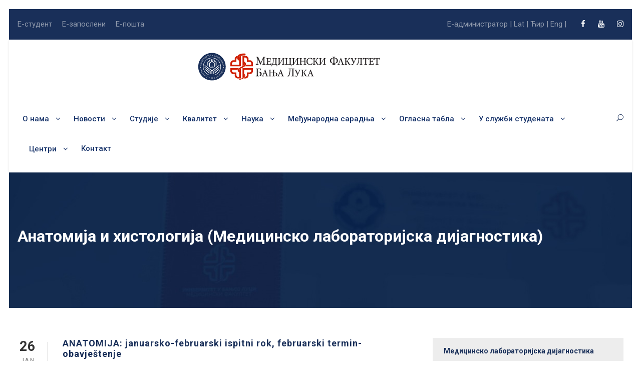

--- FILE ---
content_type: text/html; charset=UTF-8
request_url: https://med.unibl.org/category/medicinsko-laboratorijska-dijagnostika-sr/anatomija-i-histologija/
body_size: 194279
content:
<!DOCTYPE html>
<html lang="sr-RS" class="no-js">
<head>
	<meta charset="UTF-8">
	<meta name="viewport" content="width=device-width, initial-scale=1">
	<link rel="profile" href="http://gmpg.org/xfn/11">
	<link rel="pingback" href="https://med.unibl.org/xmlrpc.php">
	<meta name='robots' content='max-image-preview:large, индеx, фоллоw, маx-сниппет:-1, маx-имаге-превиеw:ларге, маx-видео-превиеw:-1' />

	<!-- This site is optimized with the Yoast SEO plugin v25.6 - https://yoast.com/wordpress/plugins/seo/ -->
	<title>Анатомија и хистологија (Медицинско лабораторијска дијагностика) - Огласна табла - Медицински факултет</title>
	<link rel="canonical" href="https://med.unibl.org/category/medicinsko-laboratorijska-dijagnostika/anatomija-i-histologija/" />
	<link rel="next" href="https://med.unibl.org/category/medicinsko-laboratorijska-dijagnostika/anatomija-i-histologija/page/2/" />
	<meta property="og:locale" content="sr_RS" />
	<meta property="og:type" content="article" />
	<meta property="og:title" content="Анатомија и хистологија (Медицинско лабораторијска дијагностика) - Огласна табла - Медицински факултет" />
	<meta property="og:url" content="https://med.unibl.org/category/medicinsko-laboratorijska-dijagnostika/anatomija-i-histologija/" />
	<meta property="og:site_name" content="Medicinski fakultet" />
	<meta name="twitter:card" content="summary_large_image" />
	<script type="application/ld+json" class="yoast-schema-graph">{"@context":"https://schema.org","@graph":[{"@type":"CollectionPage","@id":"https://med.unibl.org/category/medicinsko-laboratorijska-dijagnostika/anatomija-i-histologija/","url":"https://med.unibl.org/category/medicinsko-laboratorijska-dijagnostika/anatomija-i-histologija/","name":"Анатомија и хистологија (Медицинско лабораторијска дијагностика) - Oglasna tabla - Medicinski fakultet","isPartOf":{"@id":"https://med.unibl.org/#website"},"breadcrumb":{"@id":"https://med.unibl.org/category/medicinsko-laboratorijska-dijagnostika/anatomija-i-histologija/#breadcrumb"},"inLanguage":"sr-RS"},{"@type":"BreadcrumbList","@id":"https://med.unibl.org/category/medicinsko-laboratorijska-dijagnostika/anatomija-i-histologija/#breadcrumb","itemListElement":[{"@type":"ListItem","position":1,"name":"Home","item":"https://med.unibl.org/"},{"@type":"ListItem","position":2,"name":"МЕДИЦИНСКО ЛАБОРАТОРИЈСКА ДИЈАГНОСТИКА","item":"https://med.unibl.org/category/medicinsko-laboratorijska-dijagnostika/"},{"@type":"ListItem","position":3,"name":"Анатомија и хистологија (Медицинско лабораторијска дијагностика)"}]},{"@type":"WebSite","@id":"https://med.unibl.org/#website","url":"https://med.unibl.org/","name":"Medicinski fakultet","description":"Univerzitet u Banjoj Luci","potentialAction":[{"@type":"SearchAction","target":{"@type":"EntryPoint","urlTemplate":"https://med.unibl.org/?s={search_term_string}"},"query-input":{"@type":"PropertyValueSpecification","valueRequired":true,"valueName":"search_term_string"}}],"inLanguage":"sr-RS"}]}</script>
	<!-- / Yoast SEO plugin. -->


<link rel='dns-prefetch' href='//fonts.googleapis.com' />
<link rel="alternate" type="application/rss+xml" title="Medicinski fakultet &raquo; dovod" href="https://med.unibl.org/feed/" />
<link rel="alternate" type="application/rss+xml" title="Medicinski fakultet &raquo; dovod komentara" href="https://med.unibl.org/comments/feed/" />
<link rel="alternate" type="application/rss+xml" title="Medicinski fakultet &raquo; dovod kategorije Анатомија и хистологија (Медицинско лабораторијска дијагностика)" href="https://med.unibl.org/category/medicinsko-laboratorijska-dijagnostika/anatomija-i-histologija/feed/" />
<script type="text/javascript">
/* <![CDATA[ */
window._wpemojiSettings = {"baseUrl":"https:\/\/s.w.org\/images\/core\/emoji\/15.0.3\/72x72\/","ext":".png","svgUrl":"https:\/\/s.w.org\/images\/core\/emoji\/15.0.3\/svg\/","svgExt":".svg","source":{"concatemoji":"https:\/\/med.unibl.org\/wp-includes\/js\/wp-emoji-release.min.js?ver=6.6.4"}};
/*! This file is auto-generated */
!function(i,n){var o,s,e;function c(e){try{var t={supportTests:e,timestamp:(new Date).valueOf()};sessionStorage.setItem(o,JSON.stringify(t))}catch(e){}}function p(e,t,n){e.clearRect(0,0,e.canvas.width,e.canvas.height),e.fillText(t,0,0);var t=new Uint32Array(e.getImageData(0,0,e.canvas.width,e.canvas.height).data),r=(e.clearRect(0,0,e.canvas.width,e.canvas.height),e.fillText(n,0,0),new Uint32Array(e.getImageData(0,0,e.canvas.width,e.canvas.height).data));return t.every(function(e,t){return e===r[t]})}function u(e,t,n){switch(t){case"flag":return n(e,"\ud83c\udff3\ufe0f\u200d\u26a7\ufe0f","\ud83c\udff3\ufe0f\u200b\u26a7\ufe0f")?!1:!n(e,"\ud83c\uddfa\ud83c\uddf3","\ud83c\uddfa\u200b\ud83c\uddf3")&&!n(e,"\ud83c\udff4\udb40\udc67\udb40\udc62\udb40\udc65\udb40\udc6e\udb40\udc67\udb40\udc7f","\ud83c\udff4\u200b\udb40\udc67\u200b\udb40\udc62\u200b\udb40\udc65\u200b\udb40\udc6e\u200b\udb40\udc67\u200b\udb40\udc7f");case"emoji":return!n(e,"\ud83d\udc26\u200d\u2b1b","\ud83d\udc26\u200b\u2b1b")}return!1}function f(e,t,n){var r="undefined"!=typeof WorkerGlobalScope&&self instanceof WorkerGlobalScope?new OffscreenCanvas(300,150):i.createElement("canvas"),a=r.getContext("2d",{willReadFrequently:!0}),o=(a.textBaseline="top",a.font="600 32px Arial",{});return e.forEach(function(e){o[e]=t(a,e,n)}),o}function t(e){var t=i.createElement("script");t.src=e,t.defer=!0,i.head.appendChild(t)}"undefined"!=typeof Promise&&(o="wpEmojiSettingsSupports",s=["flag","emoji"],n.supports={everything:!0,everythingExceptFlag:!0},e=new Promise(function(e){i.addEventListener("DOMContentLoaded",e,{once:!0})}),new Promise(function(t){var n=function(){try{var e=JSON.parse(sessionStorage.getItem(o));if("object"==typeof e&&"number"==typeof e.timestamp&&(new Date).valueOf()<e.timestamp+604800&&"object"==typeof e.supportTests)return e.supportTests}catch(e){}return null}();if(!n){if("undefined"!=typeof Worker&&"undefined"!=typeof OffscreenCanvas&&"undefined"!=typeof URL&&URL.createObjectURL&&"undefined"!=typeof Blob)try{var e="postMessage("+f.toString()+"("+[JSON.stringify(s),u.toString(),p.toString()].join(",")+"));",r=new Blob([e],{type:"text/javascript"}),a=new Worker(URL.createObjectURL(r),{name:"wpTestEmojiSupports"});return void(a.onmessage=function(e){c(n=e.data),a.terminate(),t(n)})}catch(e){}c(n=f(s,u,p))}t(n)}).then(function(e){for(var t in e)n.supports[t]=e[t],n.supports.everything=n.supports.everything&&n.supports[t],"flag"!==t&&(n.supports.everythingExceptFlag=n.supports.everythingExceptFlag&&n.supports[t]);n.supports.everythingExceptFlag=n.supports.everythingExceptFlag&&!n.supports.flag,n.DOMReady=!1,n.readyCallback=function(){n.DOMReady=!0}}).then(function(){return e}).then(function(){var e;n.supports.everything||(n.readyCallback(),(e=n.source||{}).concatemoji?t(e.concatemoji):e.wpemoji&&e.twemoji&&(t(e.twemoji),t(e.wpemoji)))}))}((window,document),window._wpemojiSettings);
/* ]]> */
</script>
<style id='wp-emoji-styles-inline-css' type='text/css'>

	img.wp-smiley, img.emoji {
		display: inline !important;
		border: none !important;
		box-shadow: none !important;
		height: 1em !important;
		width: 1em !important;
		margin: 0 0.07em !important;
		vertical-align: -0.1em !important;
		background: none !important;
		padding: 0 !important;
	}
</style>
<link rel='stylesheet' id='wp-block-library-css' href='https://med.unibl.org/wp-includes/css/dist/block-library/style.min.css?ver=6.6.4' type='text/css' media='all' />
<style id='classic-theme-styles-inline-css' type='text/css'>
/*! This file is auto-generated */
.wp-block-button__link{color:#fff;background-color:#32373c;border-radius:9999px;box-shadow:none;text-decoration:none;padding:calc(.667em + 2px) calc(1.333em + 2px);font-size:1.125em}.wp-block-file__button{background:#32373c;color:#fff;text-decoration:none}
</style>
<style id='global-styles-inline-css' type='text/css'>
:root{--wp--preset--aspect-ratio--square: 1;--wp--preset--aspect-ratio--4-3: 4/3;--wp--preset--aspect-ratio--3-4: 3/4;--wp--preset--aspect-ratio--3-2: 3/2;--wp--preset--aspect-ratio--2-3: 2/3;--wp--preset--aspect-ratio--16-9: 16/9;--wp--preset--aspect-ratio--9-16: 9/16;--wp--preset--color--black: #000000;--wp--preset--color--cyan-bluish-gray: #abb8c3;--wp--preset--color--white: #ffffff;--wp--preset--color--pale-pink: #f78da7;--wp--preset--color--vivid-red: #cf2e2e;--wp--preset--color--luminous-vivid-orange: #ff6900;--wp--preset--color--luminous-vivid-amber: #fcb900;--wp--preset--color--light-green-cyan: #7bdcb5;--wp--preset--color--vivid-green-cyan: #00d084;--wp--preset--color--pale-cyan-blue: #8ed1fc;--wp--preset--color--vivid-cyan-blue: #0693e3;--wp--preset--color--vivid-purple: #9b51e0;--wp--preset--gradient--vivid-cyan-blue-to-vivid-purple: linear-gradient(135deg,rgba(6,147,227,1) 0%,rgb(155,81,224) 100%);--wp--preset--gradient--light-green-cyan-to-vivid-green-cyan: linear-gradient(135deg,rgb(122,220,180) 0%,rgb(0,208,130) 100%);--wp--preset--gradient--luminous-vivid-amber-to-luminous-vivid-orange: linear-gradient(135deg,rgba(252,185,0,1) 0%,rgba(255,105,0,1) 100%);--wp--preset--gradient--luminous-vivid-orange-to-vivid-red: linear-gradient(135deg,rgba(255,105,0,1) 0%,rgb(207,46,46) 100%);--wp--preset--gradient--very-light-gray-to-cyan-bluish-gray: linear-gradient(135deg,rgb(238,238,238) 0%,rgb(169,184,195) 100%);--wp--preset--gradient--cool-to-warm-spectrum: linear-gradient(135deg,rgb(74,234,220) 0%,rgb(151,120,209) 20%,rgb(207,42,186) 40%,rgb(238,44,130) 60%,rgb(251,105,98) 80%,rgb(254,248,76) 100%);--wp--preset--gradient--blush-light-purple: linear-gradient(135deg,rgb(255,206,236) 0%,rgb(152,150,240) 100%);--wp--preset--gradient--blush-bordeaux: linear-gradient(135deg,rgb(254,205,165) 0%,rgb(254,45,45) 50%,rgb(107,0,62) 100%);--wp--preset--gradient--luminous-dusk: linear-gradient(135deg,rgb(255,203,112) 0%,rgb(199,81,192) 50%,rgb(65,88,208) 100%);--wp--preset--gradient--pale-ocean: linear-gradient(135deg,rgb(255,245,203) 0%,rgb(182,227,212) 50%,rgb(51,167,181) 100%);--wp--preset--gradient--electric-grass: linear-gradient(135deg,rgb(202,248,128) 0%,rgb(113,206,126) 100%);--wp--preset--gradient--midnight: linear-gradient(135deg,rgb(2,3,129) 0%,rgb(40,116,252) 100%);--wp--preset--font-size--small: 13px;--wp--preset--font-size--medium: 20px;--wp--preset--font-size--large: 36px;--wp--preset--font-size--x-large: 42px;--wp--preset--spacing--20: 0.44rem;--wp--preset--spacing--30: 0.67rem;--wp--preset--spacing--40: 1rem;--wp--preset--spacing--50: 1.5rem;--wp--preset--spacing--60: 2.25rem;--wp--preset--spacing--70: 3.38rem;--wp--preset--spacing--80: 5.06rem;--wp--preset--shadow--natural: 6px 6px 9px rgba(0, 0, 0, 0.2);--wp--preset--shadow--deep: 12px 12px 50px rgba(0, 0, 0, 0.4);--wp--preset--shadow--sharp: 6px 6px 0px rgba(0, 0, 0, 0.2);--wp--preset--shadow--outlined: 6px 6px 0px -3px rgba(255, 255, 255, 1), 6px 6px rgba(0, 0, 0, 1);--wp--preset--shadow--crisp: 6px 6px 0px rgba(0, 0, 0, 1);}:where(.is-layout-flex){gap: 0.5em;}:where(.is-layout-grid){gap: 0.5em;}body .is-layout-flex{display: flex;}.is-layout-flex{flex-wrap: wrap;align-items: center;}.is-layout-flex > :is(*, div){margin: 0;}body .is-layout-grid{display: grid;}.is-layout-grid > :is(*, div){margin: 0;}:where(.wp-block-columns.is-layout-flex){gap: 2em;}:where(.wp-block-columns.is-layout-grid){gap: 2em;}:where(.wp-block-post-template.is-layout-flex){gap: 1.25em;}:where(.wp-block-post-template.is-layout-grid){gap: 1.25em;}.has-black-color{color: var(--wp--preset--color--black) !important;}.has-cyan-bluish-gray-color{color: var(--wp--preset--color--cyan-bluish-gray) !important;}.has-white-color{color: var(--wp--preset--color--white) !important;}.has-pale-pink-color{color: var(--wp--preset--color--pale-pink) !important;}.has-vivid-red-color{color: var(--wp--preset--color--vivid-red) !important;}.has-luminous-vivid-orange-color{color: var(--wp--preset--color--luminous-vivid-orange) !important;}.has-luminous-vivid-amber-color{color: var(--wp--preset--color--luminous-vivid-amber) !important;}.has-light-green-cyan-color{color: var(--wp--preset--color--light-green-cyan) !important;}.has-vivid-green-cyan-color{color: var(--wp--preset--color--vivid-green-cyan) !important;}.has-pale-cyan-blue-color{color: var(--wp--preset--color--pale-cyan-blue) !important;}.has-vivid-cyan-blue-color{color: var(--wp--preset--color--vivid-cyan-blue) !important;}.has-vivid-purple-color{color: var(--wp--preset--color--vivid-purple) !important;}.has-black-background-color{background-color: var(--wp--preset--color--black) !important;}.has-cyan-bluish-gray-background-color{background-color: var(--wp--preset--color--cyan-bluish-gray) !important;}.has-white-background-color{background-color: var(--wp--preset--color--white) !important;}.has-pale-pink-background-color{background-color: var(--wp--preset--color--pale-pink) !important;}.has-vivid-red-background-color{background-color: var(--wp--preset--color--vivid-red) !important;}.has-luminous-vivid-orange-background-color{background-color: var(--wp--preset--color--luminous-vivid-orange) !important;}.has-luminous-vivid-amber-background-color{background-color: var(--wp--preset--color--luminous-vivid-amber) !important;}.has-light-green-cyan-background-color{background-color: var(--wp--preset--color--light-green-cyan) !important;}.has-vivid-green-cyan-background-color{background-color: var(--wp--preset--color--vivid-green-cyan) !important;}.has-pale-cyan-blue-background-color{background-color: var(--wp--preset--color--pale-cyan-blue) !important;}.has-vivid-cyan-blue-background-color{background-color: var(--wp--preset--color--vivid-cyan-blue) !important;}.has-vivid-purple-background-color{background-color: var(--wp--preset--color--vivid-purple) !important;}.has-black-border-color{border-color: var(--wp--preset--color--black) !important;}.has-cyan-bluish-gray-border-color{border-color: var(--wp--preset--color--cyan-bluish-gray) !important;}.has-white-border-color{border-color: var(--wp--preset--color--white) !important;}.has-pale-pink-border-color{border-color: var(--wp--preset--color--pale-pink) !important;}.has-vivid-red-border-color{border-color: var(--wp--preset--color--vivid-red) !important;}.has-luminous-vivid-orange-border-color{border-color: var(--wp--preset--color--luminous-vivid-orange) !important;}.has-luminous-vivid-amber-border-color{border-color: var(--wp--preset--color--luminous-vivid-amber) !important;}.has-light-green-cyan-border-color{border-color: var(--wp--preset--color--light-green-cyan) !important;}.has-vivid-green-cyan-border-color{border-color: var(--wp--preset--color--vivid-green-cyan) !important;}.has-pale-cyan-blue-border-color{border-color: var(--wp--preset--color--pale-cyan-blue) !important;}.has-vivid-cyan-blue-border-color{border-color: var(--wp--preset--color--vivid-cyan-blue) !important;}.has-vivid-purple-border-color{border-color: var(--wp--preset--color--vivid-purple) !important;}.has-vivid-cyan-blue-to-vivid-purple-gradient-background{background: var(--wp--preset--gradient--vivid-cyan-blue-to-vivid-purple) !important;}.has-light-green-cyan-to-vivid-green-cyan-gradient-background{background: var(--wp--preset--gradient--light-green-cyan-to-vivid-green-cyan) !important;}.has-luminous-vivid-amber-to-luminous-vivid-orange-gradient-background{background: var(--wp--preset--gradient--luminous-vivid-amber-to-luminous-vivid-orange) !important;}.has-luminous-vivid-orange-to-vivid-red-gradient-background{background: var(--wp--preset--gradient--luminous-vivid-orange-to-vivid-red) !important;}.has-very-light-gray-to-cyan-bluish-gray-gradient-background{background: var(--wp--preset--gradient--very-light-gray-to-cyan-bluish-gray) !important;}.has-cool-to-warm-spectrum-gradient-background{background: var(--wp--preset--gradient--cool-to-warm-spectrum) !important;}.has-blush-light-purple-gradient-background{background: var(--wp--preset--gradient--blush-light-purple) !important;}.has-blush-bordeaux-gradient-background{background: var(--wp--preset--gradient--blush-bordeaux) !important;}.has-luminous-dusk-gradient-background{background: var(--wp--preset--gradient--luminous-dusk) !important;}.has-pale-ocean-gradient-background{background: var(--wp--preset--gradient--pale-ocean) !important;}.has-electric-grass-gradient-background{background: var(--wp--preset--gradient--electric-grass) !important;}.has-midnight-gradient-background{background: var(--wp--preset--gradient--midnight) !important;}.has-small-font-size{font-size: var(--wp--preset--font-size--small) !important;}.has-medium-font-size{font-size: var(--wp--preset--font-size--medium) !important;}.has-large-font-size{font-size: var(--wp--preset--font-size--large) !important;}.has-x-large-font-size{font-size: var(--wp--preset--font-size--x-large) !important;}
:where(.wp-block-post-template.is-layout-flex){gap: 1.25em;}:where(.wp-block-post-template.is-layout-grid){gap: 1.25em;}
:where(.wp-block-columns.is-layout-flex){gap: 2em;}:where(.wp-block-columns.is-layout-grid){gap: 2em;}
:root :where(.wp-block-pullquote){font-size: 1.5em;line-height: 1.6;}
</style>
<link rel='stylesheet' id='gdlr-core-google-font-css' href='https://fonts.googleapis.com/css?family=Roboto%3A100%2C100italic%2C300%2C300italic%2Cregular%2Citalic%2C500%2C500italic%2C700%2C700italic%2C900%2C900italic&#038;subset=cyrillic%2Ccyrillic-ext%2Cgreek%2Cgreek-ext%2Clatin%2Clatin-ext%2Cvietnamese&#038;ver=6.6.4' type='text/css' media='all' />
<link rel='stylesheet' id='font-awesome-css' href='https://med.unibl.org/wp-content/plugins/goodlayers-core/plugins/fontawesome/font-awesome.css?ver=6.6.4' type='text/css' media='all' />
<link rel='stylesheet' id='elegant-font-css' href='https://med.unibl.org/wp-content/plugins/goodlayers-core/plugins/elegant/elegant-font.css?ver=6.6.4' type='text/css' media='all' />
<link rel='stylesheet' id='gdlr-core-plugin-css' href='https://med.unibl.org/wp-content/plugins/goodlayers-core/plugins/style.css?ver=1719951968' type='text/css' media='all' />
<link rel='stylesheet' id='gdlr-core-page-builder-css' href='https://med.unibl.org/wp-content/plugins/goodlayers-core/include/css/page-builder.css?ver=6.6.4' type='text/css' media='all' />
<link rel='stylesheet' id='theme-my-login-css' href='https://med.unibl.org/wp-content/plugins/theme-my-login/assets/styles/theme-my-login.min.css?ver=7.1.9' type='text/css' media='all' />
<link rel='stylesheet' id='widgetopts-styles-css' href='https://med.unibl.org/wp-content/plugins/widget-options/assets/css/widget-options.css?ver=4.1.2' type='text/css' media='all' />
<link rel='stylesheet' id='kingster-style-core-css' href='https://med.unibl.org/wp-content/themes/kingster/css/style-core.css?ver=6.6.4' type='text/css' media='all' />
<link rel='stylesheet' id='kingster-custom-style-css' href='https://med.unibl.org/wp-content/uploads/kingster-style-custom.css?1719951968&#038;ver=6.6.4' type='text/css' media='all' />
<script type="text/javascript" src="https://med.unibl.org/wp-includes/js/jquery/jquery.min.js?ver=3.7.1" id="jquery-core-js"></script>
<script type="text/javascript" src="https://med.unibl.org/wp-includes/js/jquery/jquery-migrate.min.js?ver=3.4.1" id="jquery-migrate-js"></script>
<!--[if lt IE 9]>
<script type="text/javascript" src="https://med.unibl.org/wp-content/themes/kingster/js/html5.js?ver=6.6.4" id="kingster-html5js-js"></script>
<![endif]-->
<script type="text/javascript" src="https://med.unibl.org/wp-content/themes/kingster/learnpress/kingster-learnpress.js?ver=6.6.4" id="kingster-learnpress-js"></script>
<link rel="https://api.w.org/" href="https://med.unibl.org/wp-json/" /><link rel="alternate" title="JSON" type="application/json" href="https://med.unibl.org/wp-json/wp/v2/categories/464" /><link rel="EditURI" type="application/rsd+xml" title="RSD" href="https://med.unibl.org/xmlrpc.php?rsd" />
<meta name="generator" content="WordPress 6.6.4" />
<meta name="generator" content="Powered by Slider Revolution 6.7.15 - responsive, Mobile-Friendly Slider Plugin for WordPress with comfortable drag and drop interface." />
<link rel="icon" href="https://med.unibl.org/wp-content/uploads/2020/10/med-removebg-preview-150x150.png" sizes="32x32" />
<link rel="icon" href="https://med.unibl.org/wp-content/uploads/2020/10/med-removebg-preview-300x300.png" sizes="192x192" />
<link rel="apple-touch-icon" href="https://med.unibl.org/wp-content/uploads/2020/10/med-removebg-preview-300x300.png" />
<meta name="msapplication-TileImage" content="https://med.unibl.org/wp-content/uploads/2020/10/med-removebg-preview-300x300.png" />
<script>function setREVStartSize(e){
			//window.requestAnimationFrame(function() {
				window.RSIW = window.RSIW===undefined ? window.innerWidth : window.RSIW;
				window.RSIH = window.RSIH===undefined ? window.innerHeight : window.RSIH;
				try {
					var pw = document.getElementById(e.c).parentNode.offsetWidth,
						newh;
					pw = pw===0 || isNaN(pw) || (e.l=="fullwidth" || e.layout=="fullwidth") ? window.RSIW : pw;
					e.tabw = e.tabw===undefined ? 0 : parseInt(e.tabw);
					e.thumbw = e.thumbw===undefined ? 0 : parseInt(e.thumbw);
					e.tabh = e.tabh===undefined ? 0 : parseInt(e.tabh);
					e.thumbh = e.thumbh===undefined ? 0 : parseInt(e.thumbh);
					e.tabhide = e.tabhide===undefined ? 0 : parseInt(e.tabhide);
					e.thumbhide = e.thumbhide===undefined ? 0 : parseInt(e.thumbhide);
					e.mh = e.mh===undefined || e.mh=="" || e.mh==="auto" ? 0 : parseInt(e.mh,0);
					if(e.layout==="fullscreen" || e.l==="fullscreen")
						newh = Math.max(e.mh,window.RSIH);
					else{
						e.gw = Array.isArray(e.gw) ? e.gw : [e.gw];
						for (var i in e.rl) if (e.gw[i]===undefined || e.gw[i]===0) e.gw[i] = e.gw[i-1];
						e.gh = e.el===undefined || e.el==="" || (Array.isArray(e.el) && e.el.length==0)? e.gh : e.el;
						e.gh = Array.isArray(e.gh) ? e.gh : [e.gh];
						for (var i in e.rl) if (e.gh[i]===undefined || e.gh[i]===0) e.gh[i] = e.gh[i-1];
											
						var nl = new Array(e.rl.length),
							ix = 0,
							sl;
						e.tabw = e.tabhide>=pw ? 0 : e.tabw;
						e.thumbw = e.thumbhide>=pw ? 0 : e.thumbw;
						e.tabh = e.tabhide>=pw ? 0 : e.tabh;
						e.thumbh = e.thumbhide>=pw ? 0 : e.thumbh;
						for (var i in e.rl) nl[i] = e.rl[i]<window.RSIW ? 0 : e.rl[i];
						sl = nl[0];
						for (var i in nl) if (sl>nl[i] && nl[i]>0) { sl = nl[i]; ix=i;}
						var m = pw>(e.gw[ix]+e.tabw+e.thumbw) ? 1 : (pw-(e.tabw+e.thumbw)) / (e.gw[ix]);
						newh =  (e.gh[ix] * m) + (e.tabh + e.thumbh);
					}
					var el = document.getElementById(e.c);
					if (el!==null && el) el.style.height = newh+"px";
					el = document.getElementById(e.c+"_wrapper");
					if (el!==null && el) {
						el.style.height = newh+"px";
						el.style.display = "block";
					}
				} catch(e){
					console.log("Failure at Presize of Slider:" + e)
				}
			//});
		  };</script>
		<style type="text/css" id="wp-custom-css">
			.ikonicafooter{
	font-size: 14px ;
	color: white;
}
.kontaktfooter{
		color: white;
}
.kontaktfooter a{
		color: white;
}
.kingster-footer-wrapper .widget {
    margin-bottom: 30px;
}
h3{
	color: #192f59 !important;
}
.ik{
	color: #192f59 !important;
	padding-right: 5px !important;

}
.ogtb{
	padding-top:30px;
}
.kingster-page-title-wrap.kingster-style-medium .kingster-page-caption {
    margin-bottom: 5px;
    font-size: 48px;
    font-weight: 700;
    text-transform: none;
    letter-spacing: 0px;
    color: #ffffff;
}
.scriptknjiga{
	margin-top:-80px;
	    margin-bottom: -80px;
}
.post-author{
	display:none !important;
	
}
.ogth div div .gdlr-core-skin-title:hover{
	color: #cc0f2f !important;
}
.kingster-footer-wrapper, .kingster-footer-wrapper * {
    border-color: rgb(242 242 242 / 12%);
}
@media only screen and (max-width: 600px) {
	.cathead{
	    width: 100% !important;
   
}

.arhivahead{
	width: 100% !important;
	position: inherit !important;
    
}
	.kingster-page-title-wrap.kingster-style-medium .kingster-page-caption{
		font-size:35px;
	}
	.mobhip{
		padding: 27px 0px 0px 0px !important;
	}
	.hp1-col-services div div{
		box-shadow: none !important;
		-webkit-box-shadow: none !important;
	}
	.scriptknjiga {
    margin-top: -99px;
    margin-bottom: -80px;
    width: 70%;
    float: right;
}
	.kingster-footer-column {
    margin-bottom: 20px;
}
	.kingster-footer-wrapper {
    padding-bottom: 0px;
}
	.kingster-copyright-left{
		    text-align: center;
	}
	.gdlr-core-social-network-item{
		    text-align: center;
	}
	.kingster-top-bar-left{
	display: none;
	}
	.kingster-top-bar-right-social{
	display: none;
	}
	.kingster-top-bar-right-button{
		display: none !important;
	}
	.kingster-mobile-header-wrap .kingster-top-bar-left, .kingster-mobile-header-wrap .kingster-top-bar-right{
		float:right;
	}
}

.cat-item-403, .cat-item-288, .cat-item-157, .cat-item-623, .cat-item-570, .cat-item-514, .cat-item-78, .cat-item-459, .cat-item-81, .cat-item-681, .cat-item-238, .cat-item-682, .cat-item-79, .cat-item-683, .cat-item-339, .cat-item-1{
	display:none;
}
.current-cat-parent, .current-cat-ancestor, .current-cat{
	display:block;
}
.kingster-page-title-wrap.kingster-style-medium .kingster-page-title {
    
    margin-bottom: 0px;
}
.gdlr-core-button {
    
    border-radius: 0px;
    -moz-border-radius: 0px;
    -webkit-border-radius: 0px;
}


input{
	    padding: 15px;
}   
.tml-button{
	background-color: #cc0f2f;
    border: none;
    font-size: 17px;
    padding: 10px;
    color: white;
    font-weight: 500;
}
.tml-lostpassword-link{
	    display: none;
}
.sf-menu > .kingster-normal-menu li {
   
    white-space: normal;
}
.kingster-widget-title{
	margin-bottom: 0px !important;
}
..my-accordion .menu{
	border-radius: none !important;
}
.my-accordion .menu{background-color:#cc0f2f;color:#ffffff;cursor:pointer;padding: 18px 22px;;width:100%;text-align:left;border:none;outline:none;margin-top:4px;font-size:inherit}.my-accordion .panel{background-color:#FFFFFF;color:#747474;overflow:hidden}.my-accordion .open{display:block}.my-accordion .close{display:none}.my-accordion .active{background-color:#192f59;color:#fff}.my-accordion .arrow{float:right;display:block}.my-accordion .darrow{display:none}.my-accordion .active .darrow{display:block}.my-accordion .active .rarrow{display:none}.my-accordion .panel a{display:block;background:#ffffff;color:#747474;padding:5px;margin:3px;width:100%;text-decoration:none}

.cathead{
	    width: 89%;
    float: left;
}

.arhivahead{
	width: 10%;
    text-align:center;
	  background-color: #cc0f2f;
	color: #fff !important;
	font-weight: bold;
    padding: 10px ;
	position: absolute;
	   
}
    
}
.kingster-page-title-wrap.kingster-style-medium .kingster-page-title-content {
    padding-top: 100px !important;
    padding-bottom: 170px !important;
	display: block !important;
}

.kingster-page-title-wrap.kingster-style-medium .kingster-page-title-content {
    padding-top: 100px;
    padding-bottom: 170px;
		display: block !important;
}
.gdlr-core-blog-full {
    margin-bottom: 0px;
}
.kingster-page-title-wrap.kingster-style-medium .kingster-page-caption {
    font-size: 32px;}

.gdlr-core-blog-info-wrapper a{
	    font-size: 11px;
}
.kingster-page-title {
font-size:42px !important;	
}
.kingster-page-title-wrap.kingster-style-custom .kingster-page-title-content{
	    padding-top: 100px !important;
    padding-bottom: 100px !important;
}
		</style>
		</head>

<body class="archive category category-anatomija-i-histologija category-464 gdlr-core-body rstr-cyr transliteration-cyr cyr kingster-body kingster-body-front kingster-full  kingster-with-sticky-navigation  kingster-sticky-navigation-no-logo  kingster-blockquote-style-1 gdlr-core-link-to-lightbox">
<div class="kingster-mobile-header-wrap" ><div class="kingster-top-bar" ><div class="kingster-top-bar-background" ></div><div class="kingster-top-bar-container kingster-container " ><div class="kingster-top-bar-container-inner clearfix" ><div class="kingster-top-bar-left kingster-item-pdlr"><ul id="kingster-top-bar-menu" class="sf-menu kingster-top-bar-menu kingster-top-bar-left-menu"><li  class="menu-item menu-item-type-custom menu-item-object-custom menu-item-6219 kingster-normal-menu"><a href="https://student.unibl.org/security/login.jsf;jsessionid=698D29B76664064882EC611E95E60C7E">Е-студент</a></li>
<li  class="menu-item menu-item-type-custom menu-item-object-custom menu-item-6220 kingster-normal-menu"><a href="https://zaposleni.unibl.org/login.web">Е-запослени</a></li>
<li  class="menu-item menu-item-type-custom menu-item-object-custom menu-item-6221 kingster-normal-menu"><a href="https://myaccount.google.com/">Е-пошта</a></li>
</ul><span class="kingster-custom-wpml-flag" ><span class="kingster-custom-wpml-flag-item kingster-language-code-sr" ><a href="https://med.unibl.org/category/medicinsko-laboratorijska-dijagnostika/anatomija-i-histologija/" ><img src="https://med.unibl.org/wp-content/plugins/polylang/flags/rs.png" alt="sr" width="18" height="12" /></a></span></span></div><div class="kingster-top-bar-right kingster-item-pdlr"><div class="kingster-top-bar-right-text"><span class="eadministrator"><a href="https://med.unibl.org/login/">E-администратор |</a></span> 
<span><a href="https://med.unibl.org/?rstr=lat">Lat |</a></span>
<span><a href="https://med.unibl.org/?rstr=cyr">Ћир |</a></span>
<span><a href="https://med.unibl.org/en/">Eng |</a></span>

</div><div class="kingster-top-bar-right-social" ><a href="https://www.facebook.com/MedicinskiFakultetBanjaLuka" target="_blank" class="kingster-top-bar-social-icon" title="facebook" ><i class="fa fa-facebook" ></i></a><a href="https://www.youtube.com/channel/UCbArBqlJK7AdvrcIcHwnBFA" target="_blank" class="kingster-top-bar-social-icon" title="youtube" ><i class="fa fa-youtube" ></i></a><a href="https://www.instagram.com/medicinskifakultetunibl/" target="_blank" class="kingster-top-bar-social-icon" title="instagram" ><i class="fa fa-instagram" ></i></a></div></div></div></div></div><div class="kingster-mobile-header kingster-header-background kingster-style-slide kingster-sticky-mobile-navigation " id="kingster-mobile-header" ><div class="kingster-mobile-header-container kingster-container clearfix" ><div class="kingster-logo  kingster-item-pdlr"><div class="kingster-logo-inner"><a class="" href="https://med.unibl.org/" ><img src="https://med.unibl.org/wp-content/uploads/2020/10/logo.univerzitet.banja_.luka_.medicinski.fakultet2.png" alt="Medicinski fakultet" width="457" height="72" title="Medicinski fakultet" /></a></div></div><div class="kingster-mobile-menu-right" ><div class="kingster-main-menu-search" id="kingster-mobile-top-search" ><i class="fa fa-search" ></i></div><div class="kingster-top-search-wrap" >
	<div class="kingster-top-search-close" ></div>

	<div class="kingster-top-search-row" >
		<div class="kingster-top-search-cell" >
			<form role="search" method="get" class="search-form" action="https://med.unibl.org/">
	<input type="text" class="search-field kingster-title-font" placeholder="Search..." value="" name="s">
	<div class="kingster-top-search-submit"><i class="fa fa-search" ></i></div>
	<input type="submit" class="search-submit" value="Search">
	<div class="kingster-top-search-close"><i class="icon_close" ></i></div>
	<input type="hidden" name="ref" value="course"/><input type="hidden" name="post_type" value="lp_course"/>	
</form>
		</div>
	</div>

</div>
<div class="kingster-overlay-menu kingster-mobile-menu" id="kingster-mobile-menu" ><a class="kingster-overlay-menu-icon kingster-mobile-menu-button kingster-mobile-button-hamburger-with-border" href="#" ><i class="fa fa-bars" ></i></a><div class="kingster-overlay-menu-content kingster-navigation-font" ><div class="kingster-overlay-menu-close" ></div><div class="kingster-overlay-menu-row" ><div class="kingster-overlay-menu-cell" ><ul id="menu-glavni-meni" class="menu"><li class="menu-item menu-item-type-custom menu-item-object-custom menu-item-has-children menu-item-6223"><a href="#">О нама</a>
<ul class="sub-menu">
	<li class="menu-item menu-item-type-custom menu-item-object-custom menu-item-6224"><a href="https://med.unibl.org/o-fakultetu/">О факултету</a></li>
	<li class="menu-item menu-item-type-custom menu-item-object-custom menu-item-18759"><a href="https://med.unibl.org/rijec-dekana/">Ријеч декана</a></li>
	<li class="menu-item menu-item-type-custom menu-item-object-custom menu-item-6225"><a href="https://med.unibl.org/?page_id=6401">Деканат</a></li>
	<li class="menu-item menu-item-type-custom menu-item-object-custom menu-item-18626"><a href="https://med.unibl.org/katedre/">Катедра</a></li>
	<li class="menu-item menu-item-type-custom menu-item-object-custom menu-item-36686"><a href="https://med.unibl.org/nastavne-baze/">Наставне базе</a></li>
	<li class="menu-item menu-item-type-custom menu-item-object-custom menu-item-15186"><a href="https://med.unibl.org/rukovodioci-studijskih-programa/">Руководиоци Студијских програма</a></li>
	<li class="menu-item menu-item-type-custom menu-item-object-custom menu-item-18627"><a href="https://med.unibl.org/naucno-nastavno-vijece/">Научно-наставно вијеће</a></li>
	<li class="menu-item menu-item-type-custom menu-item-object-custom menu-item-has-children menu-item-6228"><a href="#">Етички одбори</a>
	<ul class="sub-menu">
		<li class="menu-item menu-item-type-custom menu-item-object-custom menu-item-6237"><a href="https://med.unibl.org/?page_id=6450">Етички одбор за заштиту и добробит експрименталних животиња у биомедицинским истраживањима</a></li>
		<li class="menu-item menu-item-type-custom menu-item-object-custom menu-item-6238"><a href="https://med.unibl.org/?page_id=6427">Етички одбор за истраживања на људима и биолошком материјалу</a></li>
	</ul>
</li>
	<li class="menu-item menu-item-type-custom menu-item-object-custom menu-item-6229"><a href="https://med.unibl.org/?page_id=6458">Важни документи</a></li>
	<li class="menu-item menu-item-type-custom menu-item-object-custom menu-item-has-children menu-item-6232"><a href="#">Мултимедија</a>
	<ul class="sub-menu">
		<li class="menu-item menu-item-type-custom menu-item-object-custom menu-item-6239"><a href="https://med.unibl.org/?page_id=7521">Фото</a></li>
		<li class="menu-item menu-item-type-custom menu-item-object-custom menu-item-6240"><a href="https://www.youtube.com/channel/UCbArBqlJK7AdvrcIcHwnBFA">Видео</a></li>
	</ul>
</li>
</ul>
</li>
<li class="menu-item menu-item-type-custom menu-item-object-custom menu-item-has-children menu-item-6233"><a href="#">Новости</a>
<ul class="sub-menu">
	<li class="menu-item menu-item-type-custom menu-item-object-custom menu-item-6235"><a href="https://med.unibl.org/?page_id=6545">Новости</a></li>
	<li class="menu-item menu-item-type-custom menu-item-object-custom menu-item-6234"><a href="https://med.unibl.org/?page_id=6556">Догађаји</a></li>
</ul>
</li>
<li class="menu-item menu-item-type-custom menu-item-object-custom menu-item-has-children menu-item-6236"><a href="#">Студије</a>
<ul class="sub-menu">
	<li class="menu-item menu-item-type-custom menu-item-object-custom menu-item-6241"><a href="https://med.unibl.org/diplomski-studiji-i-ciklus/">Дипломски студији (I циклус)</a></li>
	<li class="menu-item menu-item-type-custom menu-item-object-custom menu-item-has-children menu-item-6252"><a href="https://med.unibl.org/category/master-studije-ii-ciklus/">Мастер студије (II циклус)</a>
	<ul class="sub-menu">
		<li class="menu-item menu-item-type-post_type menu-item-object-page menu-item-36745"><a href="https://med.unibl.org/master-zdravstvenih-studija/">Мастер здравствених студија</a></li>
		<li class="menu-item menu-item-type-post_type menu-item-object-page menu-item-36741"><a href="https://med.unibl.org/master-fizioterapija/">Мастер Физиотерпија</a></li>
		<li class="menu-item menu-item-type-custom menu-item-object-custom menu-item-40266"><a href="https://med.unibl.org/master-medicinsko-laboratorijska-dijagnostika/">Мастер Медицинко-лабораторијска дијагностика</a></li>
		<li class="menu-item menu-item-type-post_type menu-item-object-page menu-item-36742"><a href="https://med.unibl.org/master-mentalno-zdravlje/">Мастер Ментално здраље</a></li>
		<li class="menu-item menu-item-type-post_type menu-item-object-page menu-item-36744"><a href="https://med.unibl.org/master-medicinski-menadzment/">Мастер Медицински менаџмент</a></li>
	</ul>
</li>
	<li class="menu-item menu-item-type-custom menu-item-object-custom menu-item-has-children menu-item-6253"><a href="https://med.unibl.org/?page_id=6574">Докторске студије (III циклус)</a>
	<ul class="sub-menu">
		<li class="menu-item menu-item-type-custom menu-item-object-custom menu-item-26560"><a href="https://med.unibl.org/lista-nastavnika-koji-ispunjavaju-uslove-za-mentora-doktorske-disertacije/">Листа наставника који испуњавају услове за ментора докторске дисертације</a></li>
	</ul>
</li>
	<li class="menu-item menu-item-type-custom menu-item-object-custom menu-item-18628"><a href="https://med.unibl.org/lista-odgovornih-nastavnika/">Листа одговорних наставника</a></li>
	<li class="menu-item menu-item-type-custom menu-item-object-custom menu-item-18629"><a href="https://med.unibl.org/lista-viziting-profesora/">Листа визитинг професора</a></li>
	<li class="menu-item menu-item-type-custom menu-item-object-custom menu-item-36689"><a href="https://med.unibl.org/?page_id=36687&#038;preview_id=36687">Правила студирања и студентски водичи</a></li>
	<li class="menu-item menu-item-type-custom menu-item-object-custom menu-item-36691"><a href="https://med.unibl.org/akademski-kalendar/">Академски календар</a></li>
</ul>
</li>
<li class="menu-item menu-item-type-custom menu-item-object-custom menu-item-has-children menu-item-36694"><a href="https://med.unibl.org/kvalitet/">Квалитет</a>
<ul class="sub-menu">
	<li class="menu-item menu-item-type-custom menu-item-object-custom menu-item-36697"><a href="https://med.unibl.org/?page_id=36695&#038;preview_id=36695">Служба за организацију и квалитет наставе</a></li>
	<li class="menu-item menu-item-type-custom menu-item-object-custom menu-item-36700"><a href="https://med.unibl.org/zakonski-i-administrativni-okvir/">Законски и административни оквир</a></li>
	<li class="menu-item menu-item-type-custom menu-item-object-custom menu-item-36703"><a href="https://med.unibl.org/osiguranje-kvaliteta-ankete-i-izvjestaji/">Осигурање квалитета (анкете и извјештаји)</a></li>
</ul>
</li>
<li class="menu-item menu-item-type-custom menu-item-object-custom menu-item-has-children menu-item-18585"><a href="#">Наука</a>
<ul class="sub-menu">
	<li class="menu-item menu-item-type-custom menu-item-object-custom menu-item-18586"><a href="https://med.unibl.org/projekti">Пројекти</a></li>
	<li class="menu-item menu-item-type-custom menu-item-object-custom menu-item-18588"><a href="#">Публицистичка активност</a></li>
	<li class="menu-item menu-item-type-custom menu-item-object-custom menu-item-has-children menu-item-6231"><a href="https://med.unibl.org/?page_id=6521">Издавачка дјелатност</a>
	<ul class="sub-menu">
		<li class="menu-item menu-item-type-custom menu-item-object-custom menu-item-18587"><a href="https://med.unibl.org/?page_id=6521">Монографске публикације</a></li>
		<li class="menu-item menu-item-type-custom menu-item-object-custom menu-item-18589"><a href="https://med.unibl.org/scripta-medica/">Srcripta Medica</a></li>
	</ul>
</li>
	<li class="menu-item menu-item-type-custom menu-item-object-custom menu-item-6230"><a href="https://med.unibl.org/?page_id=6373">Библиотека</a></li>
</ul>
</li>
<li class="menu-item menu-item-type-custom menu-item-object-custom menu-item-home menu-item-has-children menu-item-12842"><a href="https://med.unibl.org/">Међународна сарадња</a>
<ul class="sub-menu">
	<li class="menu-item menu-item-type-custom menu-item-object-custom menu-item-6227"><a href="https://med.unibl.org/?page_id=6422">Међународна сарадња</a></li>
	<li class="menu-item menu-item-type-custom menu-item-object-custom menu-item-18590"><a href="#">Алумни</a></li>
	<li class="menu-item menu-item-type-custom menu-item-object-custom menu-item-has-children menu-item-12843"><a href="#">Размјена студената и особља</a>
	<ul class="sub-menu">
		<li class="menu-item menu-item-type-custom menu-item-object-custom menu-item-12844"><a href="https://med.unibl.org/odjeljakzadokumente/">Документи</a></li>
		<li class="menu-item menu-item-type-custom menu-item-object-custom menu-item-12845"><a href="#">Конкурси</a></li>
	</ul>
</li>
</ul>
</li>
<li class="menu-item menu-item-type-custom menu-item-object-custom menu-item-home menu-item-has-children menu-item-6255"><a href="https://med.unibl.org/#oglasnatabla">Огласна табла</a>
<ul class="sub-menu">
	<li class="menu-item menu-item-type-custom menu-item-object-custom menu-item-7968"><a href="https://med.unibl.org/category/medicina/">Медицина</a></li>
	<li class="menu-item menu-item-type-custom menu-item-object-custom menu-item-7969"><a href="https://med.unibl.org/category/farmacija/">Фармација</a></li>
	<li class="menu-item menu-item-type-custom menu-item-object-custom menu-item-7973"><a href="https://med.unibl.org/?cat=459">Медицинско лабораторијска дијагностика</a></li>
	<li class="menu-item menu-item-type-custom menu-item-object-custom menu-item-8100"><a href="https://med.unibl.org/category/sanitarno-inzenjerstvo-sr/">Санитарно инжењерство</a></li>
	<li class="menu-item menu-item-type-custom menu-item-object-custom menu-item-7970"><a href="https://med.unibl.org/?cat=514">Радиолошка технологија</a></li>
	<li class="menu-item menu-item-type-custom menu-item-object-custom menu-item-7971"><a href="https://med.unibl.org/category/babistvo/">Бабиштво</a></li>
	<li class="menu-item menu-item-type-custom menu-item-object-custom menu-item-7972"><a href="https://med.unibl.org/category/fizioterapija/">Физиотерапија</a></li>
	<li class="menu-item menu-item-type-custom menu-item-object-custom menu-item-7974"><a href="https://med.unibl.org/?cat=683">Дентална медицина</a></li>
	<li class="menu-item menu-item-type-custom menu-item-object-custom menu-item-7975"><a href="https://med.unibl.org/?cat=157">Стоматологија</a></li>
	<li class="menu-item menu-item-type-custom menu-item-object-custom menu-item-7978"><a href="https://med.unibl.org/?cat=623">Сестринство</a></li>
	<li class="menu-item menu-item-type-custom menu-item-object-custom menu-item-7977"><a href="https://med.unibl.org/?cat=238">Здравствена њега</a></li>
	<li class="menu-item menu-item-type-custom menu-item-object-custom menu-item-7976"><a href="https://med.unibl.org/?cat=681">Послиједипломске студије</a></li>
</ul>
</li>
<li class="menu-item menu-item-type-custom menu-item-object-custom menu-item-has-children menu-item-6256"><a href="#">У служби студената</a>
<ul class="sub-menu">
	<li class="menu-item menu-item-type-custom menu-item-object-custom menu-item-6257"><a href="https://med.unibl.org/?page_id=6580">Административна служба</a></li>
	<li class="menu-item menu-item-type-custom menu-item-object-custom menu-item-6258"><a href="https://med.unibl.org/?page_id=6584">Упис</a></li>
	<li class="menu-item menu-item-type-custom menu-item-object-custom menu-item-6259"><a href="https://med.unibl.org/?page_id=6588">Пријава испита</a></li>
	<li class="menu-item menu-item-type-custom menu-item-object-custom menu-item-6260"><a href="https://med.unibl.org/?page_id=6616">Стипендије</a></li>
	<li class="menu-item menu-item-type-custom menu-item-object-custom menu-item-has-children menu-item-6262"><a href="#">Студентске организације</a>
	<ul class="sub-menu">
		<li class="menu-item menu-item-type-custom menu-item-object-custom menu-item-6263"><a href="https://med.unibl.org/?page_id=6938">Секција прве помоћи</a></li>
		<li class="menu-item menu-item-type-custom menu-item-object-custom menu-item-6264"><a href="https://med.unibl.org/?page_id=6951">SаMSIC</a></li>
		<li class="menu-item menu-item-type-custom menu-item-object-custom menu-item-7549"><a href="https://med.unibl.org/?page_id=6921">Студентски савез Медицинског факултета</a></li>
	</ul>
</li>
	<li class="menu-item menu-item-type-custom menu-item-object-custom menu-item-6265"><a href="https://med.unibl.org/?page_id=6638">Академски календар</a></li>
</ul>
</li>
<li class="menu-item menu-item-type-custom menu-item-object-custom menu-item-has-children menu-item-6266"><a href="#">Центри</a>
<ul class="sub-menu">
	<li class="menu-item menu-item-type-custom menu-item-object-custom menu-item-6268"><a href="https://med.unibl.org/?page_id=7010">Центар за специјалистичке студије и континуирану едукацију</a></li>
	<li class="menu-item menu-item-type-post_type menu-item-object-page menu-item-7551"><a href="https://med.unibl.org/centar-za-biomedicinska-istrazivanja/">Центар за биомедицинска истраживања</a></li>
	<li class="menu-item menu-item-type-post_type menu-item-object-page menu-item-7552"><a href="https://med.unibl.org/specijalisticki-centar-dentalna-klinika/">Специјалистички центар „Дентална клиника“</a></li>
	<li class="menu-item menu-item-type-custom menu-item-object-custom menu-item-7593"><a href="https://med.unibl.org/?page_id=6991">Медицински специјалистички центар</a></li>
</ul>
</li>
<li class="menu-item menu-item-type-post_type menu-item-object-page menu-item-31365"><a href="https://med.unibl.org/kontakt/">Контакт</a></li>
</ul></div></div></div></div></div></div></div></div><div class="kingster-body-outer-wrapper ">
		<div class="kingster-body-wrapper clearfix  kingster-with-frame">
	<div class="kingster-top-bar" ><div class="kingster-top-bar-background" ></div><div class="kingster-top-bar-container kingster-container " ><div class="kingster-top-bar-container-inner clearfix" ><div class="kingster-top-bar-left kingster-item-pdlr"><ul id="kingster-top-bar-menu" class="sf-menu kingster-top-bar-menu kingster-top-bar-left-menu"><li  class="menu-item menu-item-type-custom menu-item-object-custom menu-item-6219 kingster-normal-menu"><a href="https://student.unibl.org/security/login.jsf;jsessionid=698D29B76664064882EC611E95E60C7E">Е-студент</a></li>
<li  class="menu-item menu-item-type-custom menu-item-object-custom menu-item-6220 kingster-normal-menu"><a href="https://zaposleni.unibl.org/login.web">Е-запослени</a></li>
<li  class="menu-item menu-item-type-custom menu-item-object-custom menu-item-6221 kingster-normal-menu"><a href="https://myaccount.google.com/">Е-пошта</a></li>
</ul><span class="kingster-custom-wpml-flag" ><span class="kingster-custom-wpml-flag-item kingster-language-code-sr" ><a href="https://med.unibl.org/category/medicinsko-laboratorijska-dijagnostika/anatomija-i-histologija/" ><img src="https://med.unibl.org/wp-content/plugins/polylang/flags/rs.png" alt="sr" width="18" height="12" /></a></span></span></div><div class="kingster-top-bar-right kingster-item-pdlr"><div class="kingster-top-bar-right-text"><span class="eadministrator"><a href="https://med.unibl.org/login/">E-администратор |</a></span> 
<span><a href="https://med.unibl.org/?rstr=lat">Lat |</a></span>
<span><a href="https://med.unibl.org/?rstr=cyr">Ћир |</a></span>
<span><a href="https://med.unibl.org/en/">Eng |</a></span>

</div><div class="kingster-top-bar-right-social" ><a href="https://www.facebook.com/MedicinskiFakultetBanjaLuka" target="_blank" class="kingster-top-bar-social-icon" title="facebook" ><i class="fa fa-facebook" ></i></a><a href="https://www.youtube.com/channel/UCbArBqlJK7AdvrcIcHwnBFA" target="_blank" class="kingster-top-bar-social-icon" title="youtube" ><i class="fa fa-youtube" ></i></a><a href="https://www.instagram.com/medicinskifakultetunibl/" target="_blank" class="kingster-top-bar-social-icon" title="instagram" ><i class="fa fa-instagram" ></i></a></div></div></div></div></div>	
<header class="kingster-header-wrap kingster-header-style-plain  kingster-style-center-logo kingster-sticky-navigation kingster-style-slide clearfix" data-navigation-offset="75px"  >
	<div class="kingster-header-background" ></div>
	<div class="kingster-header-container  kingster-header-full">
			
		<div class="kingster-header-container-inner clearfix">
			<div class="kingster-logo  kingster-item-pdlr"><div class="kingster-logo-inner"><a class="" href="https://med.unibl.org/" ><img src="https://med.unibl.org/wp-content/uploads/2020/10/logo.univerzitet.banja_.luka_.medicinski.fakultet2.png" alt="Medicinski fakultet" width="457" height="72" title="Medicinski fakultet" /></a></div></div>			<div class="kingster-navigation kingster-item-pdlr clearfix kingster-navigation-submenu-indicator " >
			<div class="kingster-main-menu" id="kingster-main-menu" ><ul id="menu-glavni-meni-1" class="sf-menu"><li  class="menu-item menu-item-type-custom menu-item-object-custom menu-item-has-children menu-item-6223 kingster-normal-menu"><a href="#" class="sf-with-ul-pre">О нама</a>
<ul class="sub-menu">
	<li  class="menu-item menu-item-type-custom menu-item-object-custom menu-item-6224" data-size="60"><a href="https://med.unibl.org/o-fakultetu/">О факултету</a></li>
	<li  class="menu-item menu-item-type-custom menu-item-object-custom menu-item-18759" data-size="60"><a href="https://med.unibl.org/rijec-dekana/">Ријеч декана</a></li>
	<li  class="menu-item menu-item-type-custom menu-item-object-custom menu-item-6225" data-size="60"><a href="https://med.unibl.org/?page_id=6401">Деканат</a></li>
	<li  class="menu-item menu-item-type-custom menu-item-object-custom menu-item-18626" data-size="60"><a href="https://med.unibl.org/katedre/">Катедра</a></li>
	<li  class="menu-item menu-item-type-custom menu-item-object-custom menu-item-36686" data-size="60"><a href="https://med.unibl.org/nastavne-baze/">Наставне базе</a></li>
	<li  class="menu-item menu-item-type-custom menu-item-object-custom menu-item-15186" data-size="60"><a href="https://med.unibl.org/rukovodioci-studijskih-programa/">Руководиоци Студијских програма</a></li>
	<li  class="menu-item menu-item-type-custom menu-item-object-custom menu-item-18627" data-size="60"><a href="https://med.unibl.org/naucno-nastavno-vijece/">Научно-наставно вијеће</a></li>
	<li  class="menu-item menu-item-type-custom menu-item-object-custom menu-item-has-children menu-item-6228" data-size="60"><a href="#" class="sf-with-ul-pre">Етички одбори</a>
	<ul class="sub-menu">
		<li  class="menu-item menu-item-type-custom menu-item-object-custom menu-item-6237"><a href="https://med.unibl.org/?page_id=6450">Етички одбор за заштиту и добробит експрименталних животиња у биомедицинским истраживањима</a></li>
		<li  class="menu-item menu-item-type-custom menu-item-object-custom menu-item-6238"><a href="https://med.unibl.org/?page_id=6427">Етички одбор за истраживања на људима и биолошком материјалу</a></li>
	</ul>
</li>
	<li  class="menu-item menu-item-type-custom menu-item-object-custom menu-item-6229" data-size="60"><a href="https://med.unibl.org/?page_id=6458">Важни документи</a></li>
	<li  class="menu-item menu-item-type-custom menu-item-object-custom menu-item-has-children menu-item-6232" data-size="60"><a href="#" class="sf-with-ul-pre">Мултимедија</a>
	<ul class="sub-menu">
		<li  class="menu-item menu-item-type-custom menu-item-object-custom menu-item-6239"><a href="https://med.unibl.org/?page_id=7521">Фото</a></li>
		<li  class="menu-item menu-item-type-custom menu-item-object-custom menu-item-6240"><a href="https://www.youtube.com/channel/UCbArBqlJK7AdvrcIcHwnBFA">Видео</a></li>
	</ul>
</li>
</ul>
</li>
<li  class="menu-item menu-item-type-custom menu-item-object-custom menu-item-has-children menu-item-6233 kingster-normal-menu"><a href="#" class="sf-with-ul-pre">Новости</a>
<ul class="sub-menu">
	<li  class="menu-item menu-item-type-custom menu-item-object-custom menu-item-6235" data-size="60"><a href="https://med.unibl.org/?page_id=6545">Новости</a></li>
	<li  class="menu-item menu-item-type-custom menu-item-object-custom menu-item-6234" data-size="60"><a href="https://med.unibl.org/?page_id=6556">Догађаји</a></li>
</ul>
</li>
<li  class="menu-item menu-item-type-custom menu-item-object-custom menu-item-has-children menu-item-6236 kingster-normal-menu"><a href="#" class="sf-with-ul-pre">Студије</a>
<ul class="sub-menu">
	<li  class="menu-item menu-item-type-custom menu-item-object-custom menu-item-6241" data-size="60"><a href="https://med.unibl.org/diplomski-studiji-i-ciklus/">Дипломски студији (I циклус)</a></li>
	<li  class="menu-item menu-item-type-custom menu-item-object-custom menu-item-has-children menu-item-6252" data-size="60"><a href="https://med.unibl.org/category/master-studije-ii-ciklus/" class="sf-with-ul-pre">Мастер студије (II циклус)</a>
	<ul class="sub-menu">
		<li  class="menu-item menu-item-type-post_type menu-item-object-page menu-item-36745"><a href="https://med.unibl.org/master-zdravstvenih-studija/">Мастер здравствених студија</a></li>
		<li  class="menu-item menu-item-type-post_type menu-item-object-page menu-item-36741"><a href="https://med.unibl.org/master-fizioterapija/">Мастер Физиотерпија</a></li>
		<li  class="menu-item menu-item-type-custom menu-item-object-custom menu-item-40266"><a href="https://med.unibl.org/master-medicinsko-laboratorijska-dijagnostika/">Мастер Медицинко-лабораторијска дијагностика</a></li>
		<li  class="menu-item menu-item-type-post_type menu-item-object-page menu-item-36742"><a href="https://med.unibl.org/master-mentalno-zdravlje/">Мастер Ментално здраље</a></li>
		<li  class="menu-item menu-item-type-post_type menu-item-object-page menu-item-36744"><a href="https://med.unibl.org/master-medicinski-menadzment/">Мастер Медицински менаџмент</a></li>
	</ul>
</li>
	<li  class="menu-item menu-item-type-custom menu-item-object-custom menu-item-has-children menu-item-6253" data-size="60"><a href="https://med.unibl.org/?page_id=6574" class="sf-with-ul-pre">Докторске студије (III циклус)</a>
	<ul class="sub-menu">
		<li  class="menu-item menu-item-type-custom menu-item-object-custom menu-item-26560"><a href="https://med.unibl.org/lista-nastavnika-koji-ispunjavaju-uslove-za-mentora-doktorske-disertacije/">Листа наставника који испуњавају услове за ментора докторске дисертације</a></li>
	</ul>
</li>
	<li  class="menu-item menu-item-type-custom menu-item-object-custom menu-item-18628" data-size="60"><a href="https://med.unibl.org/lista-odgovornih-nastavnika/">Листа одговорних наставника</a></li>
	<li  class="menu-item menu-item-type-custom menu-item-object-custom menu-item-18629" data-size="60"><a href="https://med.unibl.org/lista-viziting-profesora/">Листа визитинг професора</a></li>
	<li  class="menu-item menu-item-type-custom menu-item-object-custom menu-item-36689" data-size="60"><a href="https://med.unibl.org/?page_id=36687&#038;preview_id=36687">Правила студирања и студентски водичи</a></li>
	<li  class="menu-item menu-item-type-custom menu-item-object-custom menu-item-36691" data-size="60"><a href="https://med.unibl.org/akademski-kalendar/">Академски календар</a></li>
</ul>
</li>
<li  class="menu-item menu-item-type-custom menu-item-object-custom menu-item-has-children menu-item-36694 kingster-normal-menu"><a href="https://med.unibl.org/kvalitet/" class="sf-with-ul-pre">Квалитет</a>
<ul class="sub-menu">
	<li  class="menu-item menu-item-type-custom menu-item-object-custom menu-item-36697" data-size="60"><a href="https://med.unibl.org/?page_id=36695&#038;preview_id=36695">Служба за организацију и квалитет наставе</a></li>
	<li  class="menu-item menu-item-type-custom menu-item-object-custom menu-item-36700" data-size="60"><a href="https://med.unibl.org/zakonski-i-administrativni-okvir/">Законски и административни оквир</a></li>
	<li  class="menu-item menu-item-type-custom menu-item-object-custom menu-item-36703" data-size="60"><a href="https://med.unibl.org/osiguranje-kvaliteta-ankete-i-izvjestaji/">Осигурање квалитета (анкете и извјештаји)</a></li>
</ul>
</li>
<li  class="menu-item menu-item-type-custom menu-item-object-custom menu-item-has-children menu-item-18585 kingster-normal-menu"><a href="#" class="sf-with-ul-pre">Наука</a>
<ul class="sub-menu">
	<li  class="menu-item menu-item-type-custom menu-item-object-custom menu-item-18586" data-size="60"><a href="https://med.unibl.org/projekti">Пројекти</a></li>
	<li  class="menu-item menu-item-type-custom menu-item-object-custom menu-item-18588" data-size="60"><a href="#">Публицистичка активност</a></li>
	<li  class="menu-item menu-item-type-custom menu-item-object-custom menu-item-has-children menu-item-6231" data-size="60"><a href="https://med.unibl.org/?page_id=6521" class="sf-with-ul-pre">Издавачка дјелатност</a>
	<ul class="sub-menu">
		<li  class="menu-item menu-item-type-custom menu-item-object-custom menu-item-18587"><a href="https://med.unibl.org/?page_id=6521">Монографске публикације</a></li>
		<li  class="menu-item menu-item-type-custom menu-item-object-custom menu-item-18589"><a href="https://med.unibl.org/scripta-medica/">Srcripta Medica</a></li>
	</ul>
</li>
	<li  class="menu-item menu-item-type-custom menu-item-object-custom menu-item-6230" data-size="60"><a href="https://med.unibl.org/?page_id=6373">Библиотека</a></li>
</ul>
</li>
<li  class="menu-item menu-item-type-custom menu-item-object-custom menu-item-home menu-item-has-children menu-item-12842 kingster-normal-menu"><a href="https://med.unibl.org/" class="sf-with-ul-pre">Међународна сарадња</a>
<ul class="sub-menu">
	<li  class="menu-item menu-item-type-custom menu-item-object-custom menu-item-6227" data-size="60"><a href="https://med.unibl.org/?page_id=6422">Међународна сарадња</a></li>
	<li  class="menu-item menu-item-type-custom menu-item-object-custom menu-item-18590" data-size="60"><a href="#">Алумни</a></li>
	<li  class="menu-item menu-item-type-custom menu-item-object-custom menu-item-has-children menu-item-12843" data-size="60"><a href="#" class="sf-with-ul-pre">Размјена студената и особља</a>
	<ul class="sub-menu">
		<li  class="menu-item menu-item-type-custom menu-item-object-custom menu-item-12844"><a href="https://med.unibl.org/odjeljakzadokumente/">Документи</a></li>
		<li  class="menu-item menu-item-type-custom menu-item-object-custom menu-item-12845"><a href="#">Конкурси</a></li>
	</ul>
</li>
</ul>
</li>
<li  class="menu-item menu-item-type-custom menu-item-object-custom menu-item-home menu-item-has-children menu-item-6255 kingster-normal-menu"><a href="https://med.unibl.org/#oglasnatabla" class="sf-with-ul-pre">Огласна табла</a>
<ul class="sub-menu">
	<li  class="menu-item menu-item-type-custom menu-item-object-custom menu-item-7968" data-size="60"><a href="https://med.unibl.org/category/medicina/">Медицина</a></li>
	<li  class="menu-item menu-item-type-custom menu-item-object-custom menu-item-7969" data-size="60"><a href="https://med.unibl.org/category/farmacija/">Фармација</a></li>
	<li  class="menu-item menu-item-type-custom menu-item-object-custom menu-item-7973" data-size="60"><a href="https://med.unibl.org/?cat=459">Медицинско лабораторијска дијагностика</a></li>
	<li  class="menu-item menu-item-type-custom menu-item-object-custom menu-item-8100" data-size="60"><a href="https://med.unibl.org/category/sanitarno-inzenjerstvo-sr/">Санитарно инжењерство</a></li>
	<li  class="menu-item menu-item-type-custom menu-item-object-custom menu-item-7970" data-size="60"><a href="https://med.unibl.org/?cat=514">Радиолошка технологија</a></li>
	<li  class="menu-item menu-item-type-custom menu-item-object-custom menu-item-7971" data-size="60"><a href="https://med.unibl.org/category/babistvo/">Бабиштво</a></li>
	<li  class="menu-item menu-item-type-custom menu-item-object-custom menu-item-7972" data-size="60"><a href="https://med.unibl.org/category/fizioterapija/">Физиотерапија</a></li>
	<li  class="menu-item menu-item-type-custom menu-item-object-custom menu-item-7974" data-size="60"><a href="https://med.unibl.org/?cat=683">Дентална медицина</a></li>
	<li  class="menu-item menu-item-type-custom menu-item-object-custom menu-item-7975" data-size="60"><a href="https://med.unibl.org/?cat=157">Стоматологија</a></li>
	<li  class="menu-item menu-item-type-custom menu-item-object-custom menu-item-7978" data-size="60"><a href="https://med.unibl.org/?cat=623">Сестринство</a></li>
	<li  class="menu-item menu-item-type-custom menu-item-object-custom menu-item-7977" data-size="60"><a href="https://med.unibl.org/?cat=238">Здравствена њега</a></li>
	<li  class="menu-item menu-item-type-custom menu-item-object-custom menu-item-7976" data-size="60"><a href="https://med.unibl.org/?cat=681">Послиједипломске студије</a></li>
</ul>
</li>
<li  class="menu-item menu-item-type-custom menu-item-object-custom menu-item-has-children menu-item-6256 kingster-normal-menu"><a href="#" class="sf-with-ul-pre">У служби студената</a>
<ul class="sub-menu">
	<li  class="menu-item menu-item-type-custom menu-item-object-custom menu-item-6257" data-size="60"><a href="https://med.unibl.org/?page_id=6580">Административна служба</a></li>
	<li  class="menu-item menu-item-type-custom menu-item-object-custom menu-item-6258" data-size="60"><a href="https://med.unibl.org/?page_id=6584">Упис</a></li>
	<li  class="menu-item menu-item-type-custom menu-item-object-custom menu-item-6259" data-size="60"><a href="https://med.unibl.org/?page_id=6588">Пријава испита</a></li>
	<li  class="menu-item menu-item-type-custom menu-item-object-custom menu-item-6260" data-size="60"><a href="https://med.unibl.org/?page_id=6616">Стипендије</a></li>
	<li  class="menu-item menu-item-type-custom menu-item-object-custom menu-item-has-children menu-item-6262" data-size="60"><a href="#" class="sf-with-ul-pre">Студентске организације</a>
	<ul class="sub-menu">
		<li  class="menu-item menu-item-type-custom menu-item-object-custom menu-item-6263"><a href="https://med.unibl.org/?page_id=6938">Секција прве помоћи</a></li>
		<li  class="menu-item menu-item-type-custom menu-item-object-custom menu-item-6264"><a href="https://med.unibl.org/?page_id=6951">SаMSIC</a></li>
		<li  class="menu-item menu-item-type-custom menu-item-object-custom menu-item-7549"><a href="https://med.unibl.org/?page_id=6921">Студентски савез Медицинског факултета</a></li>
	</ul>
</li>
	<li  class="menu-item menu-item-type-custom menu-item-object-custom menu-item-6265" data-size="60"><a href="https://med.unibl.org/?page_id=6638">Академски календар</a></li>
</ul>
</li>
<li  class="menu-item menu-item-type-custom menu-item-object-custom menu-item-has-children menu-item-6266 kingster-normal-menu"><a href="#" class="sf-with-ul-pre">Центри</a>
<ul class="sub-menu">
	<li  class="menu-item menu-item-type-custom menu-item-object-custom menu-item-6268" data-size="60"><a href="https://med.unibl.org/?page_id=7010">Центар за специјалистичке студије и континуирану едукацију</a></li>
	<li  class="menu-item menu-item-type-post_type menu-item-object-page menu-item-7551" data-size="60"><a href="https://med.unibl.org/centar-za-biomedicinska-istrazivanja/">Центар за биомедицинска истраживања</a></li>
	<li  class="menu-item menu-item-type-post_type menu-item-object-page menu-item-7552" data-size="60"><a href="https://med.unibl.org/specijalisticki-centar-dentalna-klinika/">Специјалистички центар „Дентална клиника“</a></li>
	<li  class="menu-item menu-item-type-custom menu-item-object-custom menu-item-7593" data-size="60"><a href="https://med.unibl.org/?page_id=6991">Медицински специјалистички центар</a></li>
</ul>
</li>
<li  class="menu-item menu-item-type-post_type menu-item-object-page menu-item-31365 kingster-normal-menu"><a href="https://med.unibl.org/kontakt/">Контакт</a></li>
</ul><div class="kingster-navigation-slide-bar" id="kingster-navigation-slide-bar" ></div></div><div class="kingster-main-menu-right-wrap clearfix  kingster-item-mglr kingster-navigation-top" ><div class="kingster-main-menu-search" id="kingster-top-search" ><i class="icon_search" ></i></div><div class="kingster-top-search-wrap" >
	<div class="kingster-top-search-close" ></div>

	<div class="kingster-top-search-row" >
		<div class="kingster-top-search-cell" >
			<form role="search" method="get" class="search-form" action="https://med.unibl.org/">
	<input type="text" class="search-field kingster-title-font" placeholder="Search..." value="" name="s">
	<div class="kingster-top-search-submit"><i class="fa fa-search" ></i></div>
	<input type="submit" class="search-submit" value="Search">
	<div class="kingster-top-search-close"><i class="icon_close" ></i></div>
	<input type="hidden" name="ref" value="course"/><input type="hidden" name="post_type" value="lp_course"/>	
</form>
		</div>
	</div>

</div>
</div>			</div><!-- kingster-navigation -->

		</div><!-- kingster-header-inner -->
	</div><!-- kingster-header-container -->
</header><!-- header --><div class="kingster-page-title-wrap  kingster-style-medium kingster-left-align" ><div class="kingster-header-transparent-substitute" ></div><div class="kingster-page-title-overlay"  ></div><div class="kingster-page-title-container kingster-container" ><div class="kingster-page-title-content kingster-item-pdlr"  ><div class="kingster-page-caption cathead"  >Анатомија и хистологија (Медицинско лабораторијска дијагностика)</div><a class="arhivahead" target="_blank" href=""  >АРХИВА</a></div></div></div>	<div class="kingster-page-wrapper" id="kingster-page-wrapper" >
		
		 <div class="kingster-content-container kingster-container"><div class=" kingster-sidebar-wrap clearfix kingster-line-height-0 kingster-sidebar-style-right" ><div class=" kingster-sidebar-center kingster-column-40 kingster-line-height" ><div class="kingster-content-area " ><div class="gdlr-core-blog-item gdlr-core-item-pdb clearfix  gdlr-core-style-blog-full"  ><div class="gdlr-core-blog-item-holder gdlr-core-js-2 clearfix" data-layout="fitrows" ><div class="gdlr-core-item-list gdlr-core-blog-full  gdlr-core-item-mglr gdlr-core-style-left"  ><div class="gdlr-core-blog-full-head clearfix"><div class="gdlr-core-blog-date-wrapper gdlr-core-skin-divider"><div class="gdlr-core-blog-date-day gdlr-core-skin-caption">26</div><div class="gdlr-core-blog-date-month gdlr-core-skin-caption">jan</div></div><div class="gdlr-core-blog-full-head-right"><h3 class="gdlr-core-blog-title gdlr-core-skin-title" style="font-size: 18px ;"  ><a href="https://med.unibl.org/anatomija-januarsko-februarski-ispitni-rok-februarski-termin-obavjestenje-2/" >ANATOMIJA: januarsko-februarski ispitni rok, februarski termin- obavještenje</a></h3><div class="gdlr-core-blog-info-wrapper gdlr-core-skin-divider" ><span class="gdlr-core-blog-info gdlr-core-blog-info-font gdlr-core-skin-caption gdlr-core-blog-info-category"  ><a href="https://med.unibl.org/category/dentalna-medicina/anatomija-i-godina-dentalna-medicina/" rel="tag">Анатомија (Дентална медицина)</a><span class="gdlr-core-sep">,</span> <a href="https://med.unibl.org/category/zdravstvena-njega/anatomija-i-godina-zdravstvena-njega/" rel="tag">Анатомија (Здравствена њега)</a><span class="gdlr-core-sep">,</span> <a href="https://med.unibl.org/category/radioloska-tehnologija/anatomija-i-godina-radioloska-tehnologija/" rel="tag">Анатомија (Радиолошка технологија)</a><span class="gdlr-core-sep">,</span> <a href="https://med.unibl.org/category/sestrinstvo/anatomija-i-godina-sestrinstvo/" rel="tag">Анатомија (Сестринство)</a><span class="gdlr-core-sep">,</span> <a href="https://med.unibl.org/category/medicinsko-laboratorijska-dijagnostika/anatomija-i-histologija/" rel="tag">Анатомија и хистологија (Медицинско лабораторијска дијагностика)</a><span class="gdlr-core-sep">,</span> <a href="https://med.unibl.org/category/farmacija/anatomija-sa-histologijom/" rel="tag">Анатомија са хистологијом (Фармација)</a><span class="gdlr-core-sep">,</span> <a href="https://med.unibl.org/category/babistvo/" rel="tag">БАБИШТВО</a><span class="gdlr-core-sep">,</span> <a href="https://med.unibl.org/category/medicina/virtuelna-anatomija-cns-i-phs/" rel="tag">Виртуелна анатомија ЦНС и ПХС (Медицина)</a><span class="gdlr-core-sep">,</span> <a href="https://med.unibl.org/category/dentalna-medicina/" rel="tag">ДЕНТАЛНА МЕДИЦИНА</a><span class="gdlr-core-sep">,</span> <a href="https://med.unibl.org/category/zdravstvena-njega/" rel="tag">ЗДРАВСТВЕНА ЊЕГА</a><span class="gdlr-core-sep">,</span> <a href="https://med.unibl.org/category/medicina/" rel="tag">МЕДИЦИНА</a><span class="gdlr-core-sep">,</span> <a href="https://med.unibl.org/category/medicinsko-laboratorijska-dijagnostika/" rel="tag">МЕДИЦИНСКО ЛАБОРАТОРИЈСКА ДИЈАГНОСТИКА</a><span class="gdlr-core-sep">,</span> <a href="https://med.unibl.org/category/radioloska-tehnologija/radioloska-anatomija/" rel="tag">Радиолошка анатомија (Радиолошка технологија)</a><span class="gdlr-core-sep">,</span> <a href="https://med.unibl.org/category/radioloska-tehnologija/" rel="tag">РАДИОЛОШКА ТЕХНОЛОГИЈА</a><span class="gdlr-core-sep">,</span> <a href="https://med.unibl.org/category/sestrinstvo/" rel="tag">СЕСТРИНСТВО</a><span class="gdlr-core-sep">,</span> <a href="https://med.unibl.org/category/farmacija/" rel="tag">ФАРМАЦИЈА</a><span class="gdlr-core-sep">,</span> <a href="https://med.unibl.org/category/physiotherapy/funkcionalna-anatomija-lokomotornog-sistema/" rel="tag">Функционална анатомија локомоторног система (Физиотерапија)</a></span></div></div></div><div class="gdlr-core-blog-content clearfix" ></div></div><div class="gdlr-core-item-list gdlr-core-blog-full  gdlr-core-item-mglr gdlr-core-style-left"  ><div class="gdlr-core-blog-full-head clearfix"><div class="gdlr-core-blog-date-wrapper gdlr-core-skin-divider"><div class="gdlr-core-blog-date-day gdlr-core-skin-caption">24</div><div class="gdlr-core-blog-date-month gdlr-core-skin-caption">jan</div></div><div class="gdlr-core-blog-full-head-right"><h3 class="gdlr-core-blog-title gdlr-core-skin-title" style="font-size: 18px ;"  ><a href="https://med.unibl.org/kolokvijum-iz-histologije/" >Kolokvijum iz histologije</a></h3><div class="gdlr-core-blog-info-wrapper gdlr-core-skin-divider" ><span class="gdlr-core-blog-info gdlr-core-blog-info-font gdlr-core-skin-caption gdlr-core-blog-info-category"  ><a href="https://med.unibl.org/category/medicinsko-laboratorijska-dijagnostika/anatomija-i-histologija/" rel="tag">Анатомија и хистологија (Медицинско лабораторијска дијагностика)</a></span></div></div></div><div class="gdlr-core-blog-content clearfix" ></div></div><div class="gdlr-core-item-list gdlr-core-blog-full  gdlr-core-item-mglr gdlr-core-style-left"  ><div class="gdlr-core-blog-full-head clearfix"><div class="gdlr-core-blog-date-wrapper gdlr-core-skin-divider"><div class="gdlr-core-blog-date-day gdlr-core-skin-caption">23</div><div class="gdlr-core-blog-date-month gdlr-core-skin-caption">jan</div></div><div class="gdlr-core-blog-full-head-right"><h3 class="gdlr-core-blog-title gdlr-core-skin-title" style="font-size: 18px ;"  ><a href="https://med.unibl.org/anatomija-januarsko-februarski-ispitni-rok-januarski-termin-raspored-2/" >ANATOMIJA: januarsko-februarski ispitni rok, januarski termin, raspored</a></h3><div class="gdlr-core-blog-info-wrapper gdlr-core-skin-divider" ><span class="gdlr-core-blog-info gdlr-core-blog-info-font gdlr-core-skin-caption gdlr-core-blog-info-category"  ><a href="https://med.unibl.org/category/dentalna-medicina/anatomija-i-godina-dentalna-medicina/" rel="tag">Анатомија (Дентална медицина)</a><span class="gdlr-core-sep">,</span> <a href="https://med.unibl.org/category/zdravstvena-njega/anatomija-i-godina-zdravstvena-njega/" rel="tag">Анатомија (Здравствена њега)</a><span class="gdlr-core-sep">,</span> <a href="https://med.unibl.org/category/radioloska-tehnologija/anatomija-i-godina-radioloska-tehnologija/" rel="tag">Анатомија (Радиолошка технологија)</a><span class="gdlr-core-sep">,</span> <a href="https://med.unibl.org/category/sestrinstvo/anatomija-i-godina-sestrinstvo/" rel="tag">Анатомија (Сестринство)</a><span class="gdlr-core-sep">,</span> <a href="https://med.unibl.org/category/medicinsko-laboratorijska-dijagnostika/anatomija-i-histologija/" rel="tag">Анатомија и хистологија (Медицинско лабораторијска дијагностика)</a><span class="gdlr-core-sep">,</span> <a href="https://med.unibl.org/category/farmacija/anatomija-sa-histologijom/" rel="tag">Анатомија са хистологијом (Фармација)</a><span class="gdlr-core-sep">,</span> <a href="https://med.unibl.org/category/babistvo/" rel="tag">БАБИШТВО</a><span class="gdlr-core-sep">,</span> <a href="https://med.unibl.org/category/medicina/virtuelna-anatomija-cns-i-phs/" rel="tag">Виртуелна анатомија ЦНС и ПХС (Медицина)</a><span class="gdlr-core-sep">,</span> <a href="https://med.unibl.org/category/dentalna-medicina/" rel="tag">ДЕНТАЛНА МЕДИЦИНА</a><span class="gdlr-core-sep">,</span> <a href="https://med.unibl.org/category/zdravstvena-njega/" rel="tag">ЗДРАВСТВЕНА ЊЕГА</a><span class="gdlr-core-sep">,</span> <a href="https://med.unibl.org/category/medicina/" rel="tag">МЕДИЦИНА</a><span class="gdlr-core-sep">,</span> <a href="https://med.unibl.org/category/medicinsko-laboratorijska-dijagnostika/" rel="tag">МЕДИЦИНСКО ЛАБОРАТОРИЈСКА ДИЈАГНОСТИКА</a><span class="gdlr-core-sep">,</span> <a href="https://med.unibl.org/category/radioloska-tehnologija/radioloska-anatomija/" rel="tag">Радиолошка анатомија (Радиолошка технологија)</a><span class="gdlr-core-sep">,</span> <a href="https://med.unibl.org/category/radioloska-tehnologija/" rel="tag">РАДИОЛОШКА ТЕХНОЛОГИЈА</a><span class="gdlr-core-sep">,</span> <a href="https://med.unibl.org/category/sestrinstvo/" rel="tag">СЕСТРИНСТВО</a><span class="gdlr-core-sep">,</span> <a href="https://med.unibl.org/category/farmacija/" rel="tag">ФАРМАЦИЈА</a><span class="gdlr-core-sep">,</span> <a href="https://med.unibl.org/category/physiotherapy/funkcionalna-anatomija-lokomotornog-sistema/" rel="tag">Функционална анатомија локомоторног система (Физиотерапија)</a></span></div></div></div><div class="gdlr-core-blog-content clearfix" ></div></div><div class="gdlr-core-item-list gdlr-core-blog-full  gdlr-core-item-mglr gdlr-core-style-left"  ><div class="gdlr-core-blog-full-head clearfix"><div class="gdlr-core-blog-date-wrapper gdlr-core-skin-divider"><div class="gdlr-core-blog-date-day gdlr-core-skin-caption">19</div><div class="gdlr-core-blog-date-month gdlr-core-skin-caption">jan</div></div><div class="gdlr-core-blog-full-head-right"><h3 class="gdlr-core-blog-title gdlr-core-skin-title" style="font-size: 18px ;"  ><a href="https://med.unibl.org/anatomija-raspored-predispitnih-vjezbi-za-januarsko-februarski-ispitni-rok-2/" >ANATOMIJA: raspored predispitnih vježbi za januarsko-februarski ispitni rok</a></h3><div class="gdlr-core-blog-info-wrapper gdlr-core-skin-divider" ><span class="gdlr-core-blog-info gdlr-core-blog-info-font gdlr-core-skin-caption gdlr-core-blog-info-category"  ><a href="https://med.unibl.org/category/dentalna-medicina/anatomija-i-godina-dentalna-medicina/" rel="tag">Анатомија (Дентална медицина)</a><span class="gdlr-core-sep">,</span> <a href="https://med.unibl.org/category/zdravstvena-njega/anatomija-i-godina-zdravstvena-njega/" rel="tag">Анатомија (Здравствена њега)</a><span class="gdlr-core-sep">,</span> <a href="https://med.unibl.org/category/radioloska-tehnologija/anatomija-i-godina-radioloska-tehnologija/" rel="tag">Анатомија (Радиолошка технологија)</a><span class="gdlr-core-sep">,</span> <a href="https://med.unibl.org/category/sestrinstvo/anatomija-i-godina-sestrinstvo/" rel="tag">Анатомија (Сестринство)</a><span class="gdlr-core-sep">,</span> <a href="https://med.unibl.org/category/medicinsko-laboratorijska-dijagnostika/anatomija-i-histologija/" rel="tag">Анатомија и хистологија (Медицинско лабораторијска дијагностика)</a><span class="gdlr-core-sep">,</span> <a href="https://med.unibl.org/category/farmacija/anatomija-sa-histologijom/" rel="tag">Анатомија са хистологијом (Фармација)</a><span class="gdlr-core-sep">,</span> <a href="https://med.unibl.org/category/babistvo/" rel="tag">БАБИШТВО</a><span class="gdlr-core-sep">,</span> <a href="https://med.unibl.org/category/medicina/virtuelna-anatomija-cns-i-phs/" rel="tag">Виртуелна анатомија ЦНС и ПХС (Медицина)</a><span class="gdlr-core-sep">,</span> <a href="https://med.unibl.org/category/dentalna-medicina/" rel="tag">ДЕНТАЛНА МЕДИЦИНА</a><span class="gdlr-core-sep">,</span> <a href="https://med.unibl.org/category/zdravstvena-njega/" rel="tag">ЗДРАВСТВЕНА ЊЕГА</a><span class="gdlr-core-sep">,</span> <a href="https://med.unibl.org/category/medicina/" rel="tag">МЕДИЦИНА</a><span class="gdlr-core-sep">,</span> <a href="https://med.unibl.org/category/medicinsko-laboratorijska-dijagnostika/" rel="tag">МЕДИЦИНСКО ЛАБОРАТОРИЈСКА ДИЈАГНОСТИКА</a><span class="gdlr-core-sep">,</span> <a href="https://med.unibl.org/category/radioloska-tehnologija/radioloska-anatomija/" rel="tag">Радиолошка анатомија (Радиолошка технологија)</a><span class="gdlr-core-sep">,</span> <a href="https://med.unibl.org/category/radioloska-tehnologija/" rel="tag">РАДИОЛОШКА ТЕХНОЛОГИЈА</a><span class="gdlr-core-sep">,</span> <a href="https://med.unibl.org/category/sestrinstvo/" rel="tag">СЕСТРИНСТВО</a><span class="gdlr-core-sep">,</span> <a href="https://med.unibl.org/category/farmacija/" rel="tag">ФАРМАЦИЈА</a><span class="gdlr-core-sep">,</span> <a href="https://med.unibl.org/category/physiotherapy/funkcionalna-anatomija-lokomotornog-sistema/" rel="tag">Функционална анатомија локомоторног система (Физиотерапија)</a></span></div></div></div><div class="gdlr-core-blog-content clearfix" ></div></div><div class="gdlr-core-item-list gdlr-core-blog-full  gdlr-core-item-mglr gdlr-core-style-left"  ><div class="gdlr-core-blog-full-head clearfix"><div class="gdlr-core-blog-date-wrapper gdlr-core-skin-divider"><div class="gdlr-core-blog-date-day gdlr-core-skin-caption">13</div><div class="gdlr-core-blog-date-month gdlr-core-skin-caption">jan</div></div><div class="gdlr-core-blog-full-head-right"><h3 class="gdlr-core-blog-title gdlr-core-skin-title" style="font-size: 18px ;"  ><a href="https://med.unibl.org/anatomija-obavjestenje-za-januarsko-februarski-ispitni-rok-januarski-termin/" >ANATOMIJA- obavještenje za januarsko-februarski ispitni rok, januarski termin</a></h3><div class="gdlr-core-blog-info-wrapper gdlr-core-skin-divider" ><span class="gdlr-core-blog-info gdlr-core-blog-info-font gdlr-core-skin-caption gdlr-core-blog-info-category"  ><a href="https://med.unibl.org/category/dentalna-medicina/anatomija-i-godina-dentalna-medicina/" rel="tag">Анатомија (Дентална медицина)</a><span class="gdlr-core-sep">,</span> <a href="https://med.unibl.org/category/zdravstvena-njega/anatomija-i-godina-zdravstvena-njega/" rel="tag">Анатомија (Здравствена њега)</a><span class="gdlr-core-sep">,</span> <a href="https://med.unibl.org/category/radioloska-tehnologija/anatomija-i-godina-radioloska-tehnologija/" rel="tag">Анатомија (Радиолошка технологија)</a><span class="gdlr-core-sep">,</span> <a href="https://med.unibl.org/category/sestrinstvo/anatomija-i-godina-sestrinstvo/" rel="tag">Анатомија (Сестринство)</a><span class="gdlr-core-sep">,</span> <a href="https://med.unibl.org/category/medicinsko-laboratorijska-dijagnostika/anatomija-i-histologija/" rel="tag">Анатомија и хистологија (Медицинско лабораторијска дијагностика)</a><span class="gdlr-core-sep">,</span> <a href="https://med.unibl.org/category/farmacija/anatomija-sa-histologijom/" rel="tag">Анатомија са хистологијом (Фармација)</a><span class="gdlr-core-sep">,</span> <a href="https://med.unibl.org/category/babistvo/" rel="tag">БАБИШТВО</a><span class="gdlr-core-sep">,</span> <a href="https://med.unibl.org/category/dentalna-medicina/virtuelna-anatomija-cns-i-phs-i-godina-dentalna-medicina/" rel="tag">Виртуелна анатомија ЦНС и ПХС (Дентална медицина)</a><span class="gdlr-core-sep">,</span> <a href="https://med.unibl.org/category/medicina/virtuelna-anatomija-cns-i-phs/" rel="tag">Виртуелна анатомија ЦНС и ПХС (Медицина)</a><span class="gdlr-core-sep">,</span> <a href="https://med.unibl.org/category/dentalna-medicina/" rel="tag">ДЕНТАЛНА МЕДИЦИНА</a><span class="gdlr-core-sep">,</span> <a href="https://med.unibl.org/category/zdravstvena-njega/" rel="tag">ЗДРАВСТВЕНА ЊЕГА</a><span class="gdlr-core-sep">,</span> <a href="https://med.unibl.org/category/medicina/" rel="tag">МЕДИЦИНА</a><span class="gdlr-core-sep">,</span> <a href="https://med.unibl.org/category/medicinsko-laboratorijska-dijagnostika/" rel="tag">МЕДИЦИНСКО ЛАБОРАТОРИЈСКА ДИЈАГНОСТИКА</a><span class="gdlr-core-sep">,</span> <a href="https://med.unibl.org/category/radioloska-tehnologija/radioloska-anatomija/" rel="tag">Радиолошка анатомија (Радиолошка технологија)</a><span class="gdlr-core-sep">,</span> <a href="https://med.unibl.org/category/radioloska-tehnologija/" rel="tag">РАДИОЛОШКА ТЕХНОЛОГИЈА</a><span class="gdlr-core-sep">,</span> <a href="https://med.unibl.org/category/sestrinstvo/" rel="tag">СЕСТРИНСТВО</a><span class="gdlr-core-sep">,</span> <a href="https://med.unibl.org/category/farmacija/" rel="tag">ФАРМАЦИЈА</a><span class="gdlr-core-sep">,</span> <a href="https://med.unibl.org/category/physiotherapy/funkcionalna-anatomija-lokomotornog-sistema/" rel="tag">Функционална анатомија локомоторног система (Физиотерапија)</a></span></div></div></div><div class="gdlr-core-blog-content clearfix" ></div></div><div class="gdlr-core-item-list gdlr-core-blog-full  gdlr-core-item-mglr gdlr-core-style-left"  ><div class="gdlr-core-blog-full-head clearfix"><div class="gdlr-core-blog-date-wrapper gdlr-core-skin-divider"><div class="gdlr-core-blog-date-day gdlr-core-skin-caption">13</div><div class="gdlr-core-blog-date-month gdlr-core-skin-caption">jan</div></div><div class="gdlr-core-blog-full-head-right"><h3 class="gdlr-core-blog-title gdlr-core-skin-title" style="font-size: 18px ;"  ><a href="https://med.unibl.org/anatomija-obavjestenje-za-potpis-iz-anatomije-6/" >ANATOMIJA: obavještenje za potpis  iz anatomije</a></h3><div class="gdlr-core-blog-info-wrapper gdlr-core-skin-divider" ><span class="gdlr-core-blog-info gdlr-core-blog-info-font gdlr-core-skin-caption gdlr-core-blog-info-category"  ><a href="https://med.unibl.org/category/zdravstvena-njega/anatomija-i-godina-zdravstvena-njega/" rel="tag">Анатомија (Здравствена њега)</a><span class="gdlr-core-sep">,</span> <a href="https://med.unibl.org/category/radioloska-tehnologija/anatomija-i-godina-radioloska-tehnologija/" rel="tag">Анатомија (Радиолошка технологија)</a><span class="gdlr-core-sep">,</span> <a href="https://med.unibl.org/category/medicinsko-laboratorijska-dijagnostika/anatomija-i-histologija/" rel="tag">Анатомија и хистологија (Медицинско лабораторијска дијагностика)</a><span class="gdlr-core-sep">,</span> <a href="https://med.unibl.org/category/babistvo/" rel="tag">БАБИШТВО</a><span class="gdlr-core-sep">,</span> <a href="https://med.unibl.org/category/zdravstvena-njega/" rel="tag">ЗДРАВСТВЕНА ЊЕГА</a><span class="gdlr-core-sep">,</span> <a href="https://med.unibl.org/category/medicinsko-laboratorijska-dijagnostika/" rel="tag">МЕДИЦИНСКО ЛАБОРАТОРИЈСКА ДИЈАГНОСТИКА</a><span class="gdlr-core-sep">,</span> <a href="https://med.unibl.org/category/radioloska-tehnologija/radioloska-anatomija/" rel="tag">Радиолошка анатомија (Радиолошка технологија)</a><span class="gdlr-core-sep">,</span> <a href="https://med.unibl.org/category/radioloska-tehnologija/" rel="tag">РАДИОЛОШКА ТЕХНОЛОГИЈА</a><span class="gdlr-core-sep">,</span> <a href="https://med.unibl.org/category/sestrinstvo/" rel="tag">СЕСТРИНСТВО</a><span class="gdlr-core-sep">,</span> <a href="https://med.unibl.org/category/physiotherapy/funkcionalna-anatomija-lokomotornog-sistema/" rel="tag">Функционална анатомија локомоторног система (Физиотерапија)</a></span></div></div></div><div class="gdlr-core-blog-content clearfix" ></div></div><div class="gdlr-core-item-list gdlr-core-blog-full  gdlr-core-item-mglr gdlr-core-style-left"  ><div class="gdlr-core-blog-full-head clearfix"><div class="gdlr-core-blog-date-wrapper gdlr-core-skin-divider"><div class="gdlr-core-blog-date-day gdlr-core-skin-caption">13</div><div class="gdlr-core-blog-date-month gdlr-core-skin-caption">jan</div></div><div class="gdlr-core-blog-full-head-right"><h3 class="gdlr-core-blog-title gdlr-core-skin-title" style="font-size: 18px ;"  ><a href="https://med.unibl.org/anatomija-predispitne-vjezbe-3/" >ANATOMIJA: predispitne vježbe</a></h3><div class="gdlr-core-blog-info-wrapper gdlr-core-skin-divider" ><span class="gdlr-core-blog-info gdlr-core-blog-info-font gdlr-core-skin-caption gdlr-core-blog-info-category"  ><a href="https://med.unibl.org/category/dentalna-medicina/anatomija-i-godina-dentalna-medicina/" rel="tag">Анатомија (Дентална медицина)</a><span class="gdlr-core-sep">,</span> <a href="https://med.unibl.org/category/zdravstvena-njega/anatomija-i-godina-zdravstvena-njega/" rel="tag">Анатомија (Здравствена њега)</a><span class="gdlr-core-sep">,</span> <a href="https://med.unibl.org/category/radioloska-tehnologija/anatomija-i-godina-radioloska-tehnologija/" rel="tag">Анатомија (Радиолошка технологија)</a><span class="gdlr-core-sep">,</span> <a href="https://med.unibl.org/category/sestrinstvo/anatomija-i-godina-sestrinstvo/" rel="tag">Анатомија (Сестринство)</a><span class="gdlr-core-sep">,</span> <a href="https://med.unibl.org/category/medicinsko-laboratorijska-dijagnostika/anatomija-i-histologija/" rel="tag">Анатомија и хистологија (Медицинско лабораторијска дијагностика)</a><span class="gdlr-core-sep">,</span> <a href="https://med.unibl.org/category/farmacija/anatomija-sa-histologijom/" rel="tag">Анатомија са хистологијом (Фармација)</a><span class="gdlr-core-sep">,</span> <a href="https://med.unibl.org/category/babistvo/" rel="tag">БАБИШТВО</a><span class="gdlr-core-sep">,</span> <a href="https://med.unibl.org/category/medicina/virtuelna-anatomija-cns-i-phs/" rel="tag">Виртуелна анатомија ЦНС и ПХС (Медицина)</a><span class="gdlr-core-sep">,</span> <a href="https://med.unibl.org/category/dentalna-medicina/" rel="tag">ДЕНТАЛНА МЕДИЦИНА</a><span class="gdlr-core-sep">,</span> <a href="https://med.unibl.org/category/zdravstvena-njega/" rel="tag">ЗДРАВСТВЕНА ЊЕГА</a><span class="gdlr-core-sep">,</span> <a href="https://med.unibl.org/category/medicina/" rel="tag">МЕДИЦИНА</a><span class="gdlr-core-sep">,</span> <a href="https://med.unibl.org/category/medicinsko-laboratorijska-dijagnostika/" rel="tag">МЕДИЦИНСКО ЛАБОРАТОРИЈСКА ДИЈАГНОСТИКА</a><span class="gdlr-core-sep">,</span> <a href="https://med.unibl.org/category/radioloska-tehnologija/radioloska-anatomija/" rel="tag">Радиолошка анатомија (Радиолошка технологија)</a><span class="gdlr-core-sep">,</span> <a href="https://med.unibl.org/category/radioloska-tehnologija/" rel="tag">РАДИОЛОШКА ТЕХНОЛОГИЈА</a><span class="gdlr-core-sep">,</span> <a href="https://med.unibl.org/category/sestrinstvo/" rel="tag">СЕСТРИНСТВО</a><span class="gdlr-core-sep">,</span> <a href="https://med.unibl.org/category/farmacija/" rel="tag">ФАРМАЦИЈА</a><span class="gdlr-core-sep">,</span> <a href="https://med.unibl.org/category/physiotherapy/funkcionalna-anatomija-lokomotornog-sistema/" rel="tag">Функционална анатомија локомоторног система (Физиотерапија)</a></span></div></div></div><div class="gdlr-core-blog-content clearfix" ></div></div><div class="gdlr-core-item-list gdlr-core-blog-full  gdlr-core-item-mglr gdlr-core-style-left"  ><div class="gdlr-core-blog-full-head clearfix"><div class="gdlr-core-blog-date-wrapper gdlr-core-skin-divider"><div class="gdlr-core-blog-date-day gdlr-core-skin-caption">15</div><div class="gdlr-core-blog-date-month gdlr-core-skin-caption">okt</div></div><div class="gdlr-core-blog-full-head-right"><h3 class="gdlr-core-blog-title gdlr-core-skin-title" style="font-size: 18px ;"  ><a href="https://med.unibl.org/anatomija-kalendar-ispitnih-rokova-za-skolsku-2025-26-godinu/" >ANATOMIJA: kalendar ispitnih rokova za školsku 2025/26. godinu</a></h3><div class="gdlr-core-blog-info-wrapper gdlr-core-skin-divider" ><span class="gdlr-core-blog-info gdlr-core-blog-info-font gdlr-core-skin-caption gdlr-core-blog-info-category"  ><a href="https://med.unibl.org/category/dentalna-medicina/anatomija-i-godina-dentalna-medicina/" rel="tag">Анатомија (Дентална медицина)</a><span class="gdlr-core-sep">,</span> <a href="https://med.unibl.org/category/zdravstvena-njega/anatomija-i-godina-zdravstvena-njega/" rel="tag">Анатомија (Здравствена њега)</a><span class="gdlr-core-sep">,</span> <a href="https://med.unibl.org/category/radioloska-tehnologija/anatomija-i-godina-radioloska-tehnologija/" rel="tag">Анатомија (Радиолошка технологија)</a><span class="gdlr-core-sep">,</span> <a href="https://med.unibl.org/category/sestrinstvo/anatomija-i-godina-sestrinstvo/" rel="tag">Анатомија (Сестринство)</a><span class="gdlr-core-sep">,</span> <a href="https://med.unibl.org/category/medicinsko-laboratorijska-dijagnostika/anatomija-i-histologija/" rel="tag">Анатомија и хистологија (Медицинско лабораторијска дијагностика)</a><span class="gdlr-core-sep">,</span> <a href="https://med.unibl.org/category/farmacija/anatomija-sa-histologijom/" rel="tag">Анатомија са хистологијом (Фармација)</a><span class="gdlr-core-sep">,</span> <a href="https://med.unibl.org/category/babistvo/" rel="tag">БАБИШТВО</a><span class="gdlr-core-sep">,</span> <a href="https://med.unibl.org/category/dentalna-medicina/virtuelna-anatomija-cns-i-phs-i-godina-dentalna-medicina/" rel="tag">Виртуелна анатомија ЦНС и ПХС (Дентална медицина)</a><span class="gdlr-core-sep">,</span> <a href="https://med.unibl.org/category/medicina/virtuelna-anatomija-cns-i-phs/" rel="tag">Виртуелна анатомија ЦНС и ПХС (Медицина)</a><span class="gdlr-core-sep">,</span> <a href="https://med.unibl.org/category/dentalna-medicina/" rel="tag">ДЕНТАЛНА МЕДИЦИНА</a><span class="gdlr-core-sep">,</span> <a href="https://med.unibl.org/category/zdravstvena-njega/" rel="tag">ЗДРАВСТВЕНА ЊЕГА</a><span class="gdlr-core-sep">,</span> <a href="https://med.unibl.org/category/medicina/" rel="tag">МЕДИЦИНА</a><span class="gdlr-core-sep">,</span> <a href="https://med.unibl.org/category/medicinsko-laboratorijska-dijagnostika/" rel="tag">МЕДИЦИНСКО ЛАБОРАТОРИЈСКА ДИЈАГНОСТИКА</a><span class="gdlr-core-sep">,</span> <a href="https://med.unibl.org/category/radioloska-tehnologija/radioloska-anatomija/" rel="tag">Радиолошка анатомија (Радиолошка технологија)</a><span class="gdlr-core-sep">,</span> <a href="https://med.unibl.org/category/radioloska-tehnologija/" rel="tag">РАДИОЛОШКА ТЕХНОЛОГИЈА</a><span class="gdlr-core-sep">,</span> <a href="https://med.unibl.org/category/sestrinstvo/" rel="tag">СЕСТРИНСТВО</a><span class="gdlr-core-sep">,</span> <a href="https://med.unibl.org/category/farmacija/" rel="tag">ФАРМАЦИЈА</a><span class="gdlr-core-sep">,</span> <a href="https://med.unibl.org/category/physiotherapy/funkcionalna-anatomija-lokomotornog-sistema/" rel="tag">Функционална анатомија локомоторног система (Физиотерапија)</a></span></div></div></div><div class="gdlr-core-blog-content clearfix" ></div></div><div class="gdlr-core-item-list gdlr-core-blog-full  gdlr-core-item-mglr gdlr-core-style-left"  ><div class="gdlr-core-blog-full-head clearfix"><div class="gdlr-core-blog-date-wrapper gdlr-core-skin-divider"><div class="gdlr-core-blog-date-day gdlr-core-skin-caption">15</div><div class="gdlr-core-blog-date-month gdlr-core-skin-caption">okt</div></div><div class="gdlr-core-blog-full-head-right"><h3 class="gdlr-core-blog-title gdlr-core-skin-title" style="font-size: 18px ;"  ><a href="https://med.unibl.org/anatomija-plan-i-raspored-predavanja-i-vjezbi-zimski-semstar-2025-2026-4/" >ANATOMIJA: plan i raspored predavanja i vježbi, zimski semstar 2025./2026.</a></h3><div class="gdlr-core-blog-info-wrapper gdlr-core-skin-divider" ><span class="gdlr-core-blog-info gdlr-core-blog-info-font gdlr-core-skin-caption gdlr-core-blog-info-category"  ><a href="https://med.unibl.org/category/medicinsko-laboratorijska-dijagnostika/anatomija-i-histologija/" rel="tag">Анатомија и хистологија (Медицинско лабораторијска дијагностика)</a><span class="gdlr-core-sep">,</span> <a href="https://med.unibl.org/category/medicinsko-laboratorijska-dijagnostika/" rel="tag">МЕДИЦИНСКО ЛАБОРАТОРИЈСКА ДИЈАГНОСТИКА</a></span></div></div></div><div class="gdlr-core-blog-content clearfix" ></div></div><div class="gdlr-core-item-list gdlr-core-blog-full  gdlr-core-item-mglr gdlr-core-style-left"  ><div class="gdlr-core-blog-full-head clearfix"><div class="gdlr-core-blog-date-wrapper gdlr-core-skin-divider"><div class="gdlr-core-blog-date-day gdlr-core-skin-caption">30</div><div class="gdlr-core-blog-date-month gdlr-core-skin-caption">sep</div></div><div class="gdlr-core-blog-full-head-right"><h3 class="gdlr-core-blog-title gdlr-core-skin-title" style="font-size: 18px ;"  ><a href="https://med.unibl.org/anatomija-oktobarski-ispitni-rok-drugi-termin-raspored-3/" >АНАТОМИЈА: ОКТОБАРСКИ ИСПИТНИ РОК, ДРУГИ ТЕРМИН-РАСПОРЕД</a></h3><div class="gdlr-core-blog-info-wrapper gdlr-core-skin-divider" ><span class="gdlr-core-blog-info gdlr-core-blog-info-font gdlr-core-skin-caption gdlr-core-blog-info-category"  ><a href="https://med.unibl.org/category/dentalna-medicina/anatomija-i-godina-dentalna-medicina/" rel="tag">Анатомија (Дентална медицина)</a><span class="gdlr-core-sep">,</span> <a href="https://med.unibl.org/category/zdravstvena-njega/anatomija-i-godina-zdravstvena-njega/" rel="tag">Анатомија (Здравствена њега)</a><span class="gdlr-core-sep">,</span> <a href="https://med.unibl.org/category/radioloska-tehnologija/anatomija-i-godina-radioloska-tehnologija/" rel="tag">Анатомија (Радиолошка технологија)</a><span class="gdlr-core-sep">,</span> <a href="https://med.unibl.org/category/sestrinstvo/anatomija-i-godina-sestrinstvo/" rel="tag">Анатомија (Сестринство)</a><span class="gdlr-core-sep">,</span> <a href="https://med.unibl.org/category/medicinsko-laboratorijska-dijagnostika/anatomija-i-histologija/" rel="tag">Анатомија и хистологија (Медицинско лабораторијска дијагностика)</a><span class="gdlr-core-sep">,</span> <a href="https://med.unibl.org/category/farmacija/anatomija-sa-histologijom/" rel="tag">Анатомија са хистологијом (Фармација)</a><span class="gdlr-core-sep">,</span> <a href="https://med.unibl.org/category/babistvo/" rel="tag">БАБИШТВО</a><span class="gdlr-core-sep">,</span> <a href="https://med.unibl.org/category/medicina/virtuelna-anatomija-cns-i-phs/" rel="tag">Виртуелна анатомија ЦНС и ПХС (Медицина)</a><span class="gdlr-core-sep">,</span> <a href="https://med.unibl.org/category/dentalna-medicina/" rel="tag">ДЕНТАЛНА МЕДИЦИНА</a><span class="gdlr-core-sep">,</span> <a href="https://med.unibl.org/category/zdravstvena-njega/" rel="tag">ЗДРАВСТВЕНА ЊЕГА</a><span class="gdlr-core-sep">,</span> <a href="https://med.unibl.org/category/medicina/" rel="tag">МЕДИЦИНА</a><span class="gdlr-core-sep">,</span> <a href="https://med.unibl.org/category/medicinsko-laboratorijska-dijagnostika/" rel="tag">МЕДИЦИНСКО ЛАБОРАТОРИЈСКА ДИЈАГНОСТИКА</a><span class="gdlr-core-sep">,</span> <a href="https://med.unibl.org/category/radioloska-tehnologija/" rel="tag">РАДИОЛОШКА ТЕХНОЛОГИЈА</a><span class="gdlr-core-sep">,</span> <a href="https://med.unibl.org/category/sestrinstvo/" rel="tag">СЕСТРИНСТВО</a><span class="gdlr-core-sep">,</span> <a href="https://med.unibl.org/category/farmacija/" rel="tag">ФАРМАЦИЈА</a><span class="gdlr-core-sep">,</span> <a href="https://med.unibl.org/category/physiotherapy/funkcionalna-anatomija-lokomotornog-sistema/" rel="tag">Функционална анатомија локомоторног система (Физиотерапија)</a></span></div></div></div><div class="gdlr-core-blog-content clearfix" ></div></div><div class="gdlr-core-item-list gdlr-core-blog-full  gdlr-core-item-mglr gdlr-core-style-left"  ><div class="gdlr-core-blog-full-head clearfix"><div class="gdlr-core-blog-date-wrapper gdlr-core-skin-divider"><div class="gdlr-core-blog-date-day gdlr-core-skin-caption">15</div><div class="gdlr-core-blog-date-month gdlr-core-skin-caption">sep</div></div><div class="gdlr-core-blog-full-head-right"><h3 class="gdlr-core-blog-title gdlr-core-skin-title" style="font-size: 18px ;"  ><a href="https://med.unibl.org/anatomija-oktobarski-ispitni-rok_-raspored-ispravka/" >ANATOMIJA: oktobarski ispitni rok_ raspored, ispravka</a></h3><div class="gdlr-core-blog-info-wrapper gdlr-core-skin-divider" ><span class="gdlr-core-blog-info gdlr-core-blog-info-font gdlr-core-skin-caption gdlr-core-blog-info-category"  ><a href="https://med.unibl.org/category/dentalna-medicina/anatomija-i-godina-dentalna-medicina/" rel="tag">Анатомија (Дентална медицина)</a><span class="gdlr-core-sep">,</span> <a href="https://med.unibl.org/category/zdravstvena-njega/anatomija-i-godina-zdravstvena-njega/" rel="tag">Анатомија (Здравствена њега)</a><span class="gdlr-core-sep">,</span> <a href="https://med.unibl.org/category/radioloska-tehnologija/anatomija-i-godina-radioloska-tehnologija/" rel="tag">Анатомија (Радиолошка технологија)</a><span class="gdlr-core-sep">,</span> <a href="https://med.unibl.org/category/sestrinstvo/anatomija-i-godina-sestrinstvo/" rel="tag">Анатомија (Сестринство)</a><span class="gdlr-core-sep">,</span> <a href="https://med.unibl.org/category/medicinsko-laboratorijska-dijagnostika/anatomija-i-histologija/" rel="tag">Анатомија и хистологија (Медицинско лабораторијска дијагностика)</a><span class="gdlr-core-sep">,</span> <a href="https://med.unibl.org/category/farmacija/anatomija-sa-histologijom/" rel="tag">Анатомија са хистологијом (Фармација)</a><span class="gdlr-core-sep">,</span> <a href="https://med.unibl.org/category/babistvo/" rel="tag">БАБИШТВО</a><span class="gdlr-core-sep">,</span> <a href="https://med.unibl.org/category/medicina/virtuelna-anatomija-cns-i-phs/" rel="tag">Виртуелна анатомија ЦНС и ПХС (Медицина)</a><span class="gdlr-core-sep">,</span> <a href="https://med.unibl.org/category/dentalna-medicina/" rel="tag">ДЕНТАЛНА МЕДИЦИНА</a><span class="gdlr-core-sep">,</span> <a href="https://med.unibl.org/category/zdravstvena-njega/" rel="tag">ЗДРАВСТВЕНА ЊЕГА</a><span class="gdlr-core-sep">,</span> <a href="https://med.unibl.org/category/medicina/" rel="tag">МЕДИЦИНА</a><span class="gdlr-core-sep">,</span> <a href="https://med.unibl.org/category/medicinsko-laboratorijska-dijagnostika/" rel="tag">МЕДИЦИНСКО ЛАБОРАТОРИЈСКА ДИЈАГНОСТИКА</a><span class="gdlr-core-sep">,</span> <a href="https://med.unibl.org/category/radioloska-tehnologija/radioloska-anatomija/" rel="tag">Радиолошка анатомија (Радиолошка технологија)</a><span class="gdlr-core-sep">,</span> <a href="https://med.unibl.org/category/radioloska-tehnologija/" rel="tag">РАДИОЛОШКА ТЕХНОЛОГИЈА</a><span class="gdlr-core-sep">,</span> <a href="https://med.unibl.org/category/sestrinstvo/" rel="tag">СЕСТРИНСТВО</a><span class="gdlr-core-sep">,</span> <a href="https://med.unibl.org/category/farmacija/" rel="tag">ФАРМАЦИЈА</a><span class="gdlr-core-sep">,</span> <a href="https://med.unibl.org/category/physiotherapy/funkcionalna-anatomija-lokomotornog-sistema/" rel="tag">Функционална анатомија локомоторног система (Физиотерапија)</a></span></div></div></div><div class="gdlr-core-blog-content clearfix" ></div></div><div class="gdlr-core-item-list gdlr-core-blog-full  gdlr-core-item-mglr gdlr-core-style-left"  ><div class="gdlr-core-blog-full-head clearfix"><div class="gdlr-core-blog-date-wrapper gdlr-core-skin-divider"><div class="gdlr-core-blog-date-day gdlr-core-skin-caption">15</div><div class="gdlr-core-blog-date-month gdlr-core-skin-caption">sep</div></div><div class="gdlr-core-blog-full-head-right"><h3 class="gdlr-core-blog-title gdlr-core-skin-title" style="font-size: 18px ;"  ><a href="https://med.unibl.org/anatomija-oktobarski-ispitni-rok-raspored-2/" >ANATOMIJA: oktobarski ispitni rok- raspored</a></h3><div class="gdlr-core-blog-info-wrapper gdlr-core-skin-divider" ><span class="gdlr-core-blog-info gdlr-core-blog-info-font gdlr-core-skin-caption gdlr-core-blog-info-category"  ><a href="https://med.unibl.org/category/dentalna-medicina/anatomija-i-godina-dentalna-medicina/" rel="tag">Анатомија (Дентална медицина)</a><span class="gdlr-core-sep">,</span> <a href="https://med.unibl.org/category/zdravstvena-njega/anatomija-i-godina-zdravstvena-njega/" rel="tag">Анатомија (Здравствена њега)</a><span class="gdlr-core-sep">,</span> <a href="https://med.unibl.org/category/radioloska-tehnologija/anatomija-i-godina-radioloska-tehnologija/" rel="tag">Анатомија (Радиолошка технологија)</a><span class="gdlr-core-sep">,</span> <a href="https://med.unibl.org/category/sestrinstvo/anatomija-i-godina-sestrinstvo/" rel="tag">Анатомија (Сестринство)</a><span class="gdlr-core-sep">,</span> <a href="https://med.unibl.org/category/medicinsko-laboratorijska-dijagnostika/anatomija-i-histologija/" rel="tag">Анатомија и хистологија (Медицинско лабораторијска дијагностика)</a><span class="gdlr-core-sep">,</span> <a href="https://med.unibl.org/category/farmacija/anatomija-sa-histologijom/" rel="tag">Анатомија са хистологијом (Фармација)</a><span class="gdlr-core-sep">,</span> <a href="https://med.unibl.org/category/babistvo/" rel="tag">БАБИШТВО</a><span class="gdlr-core-sep">,</span> <a href="https://med.unibl.org/category/medicina/virtuelna-anatomija-cns-i-phs/" rel="tag">Виртуелна анатомија ЦНС и ПХС (Медицина)</a><span class="gdlr-core-sep">,</span> <a href="https://med.unibl.org/category/dentalna-medicina/" rel="tag">ДЕНТАЛНА МЕДИЦИНА</a><span class="gdlr-core-sep">,</span> <a href="https://med.unibl.org/category/zdravstvena-njega/" rel="tag">ЗДРАВСТВЕНА ЊЕГА</a><span class="gdlr-core-sep">,</span> <a href="https://med.unibl.org/category/medicina/" rel="tag">МЕДИЦИНА</a><span class="gdlr-core-sep">,</span> <a href="https://med.unibl.org/category/medicinsko-laboratorijska-dijagnostika/" rel="tag">МЕДИЦИНСКО ЛАБОРАТОРИЈСКА ДИЈАГНОСТИКА</a><span class="gdlr-core-sep">,</span> <a href="https://med.unibl.org/category/radioloska-tehnologija/radioloska-anatomija/" rel="tag">Радиолошка анатомија (Радиолошка технологија)</a><span class="gdlr-core-sep">,</span> <a href="https://med.unibl.org/category/radioloska-tehnologija/" rel="tag">РАДИОЛОШКА ТЕХНОЛОГИЈА</a><span class="gdlr-core-sep">,</span> <a href="https://med.unibl.org/category/sestrinstvo/" rel="tag">СЕСТРИНСТВО</a><span class="gdlr-core-sep">,</span> <a href="https://med.unibl.org/category/farmacija/" rel="tag">ФАРМАЦИЈА</a><span class="gdlr-core-sep">,</span> <a href="https://med.unibl.org/category/physiotherapy/funkcionalna-anatomija-lokomotornog-sistema/" rel="tag">Функционална анатомија локомоторног система (Физиотерапија)</a></span></div></div></div><div class="gdlr-core-blog-content clearfix" ></div></div><div class="gdlr-core-item-list gdlr-core-blog-full  gdlr-core-item-mglr gdlr-core-style-left"  ><div class="gdlr-core-blog-full-head clearfix"><div class="gdlr-core-blog-date-wrapper gdlr-core-skin-divider"><div class="gdlr-core-blog-date-day gdlr-core-skin-caption">04</div><div class="gdlr-core-blog-date-month gdlr-core-skin-caption">sep</div></div><div class="gdlr-core-blog-full-head-right"><h3 class="gdlr-core-blog-title gdlr-core-skin-title" style="font-size: 18px ;"  ><a href="https://med.unibl.org/anatomija-oktobarski-ispitni-rok-obavjestenje/" >ANATOMIJA: oktobarski ispitni rok, obavještenje</a></h3><div class="gdlr-core-blog-info-wrapper gdlr-core-skin-divider" ><span class="gdlr-core-blog-info gdlr-core-blog-info-font gdlr-core-skin-caption gdlr-core-blog-info-category"  ><a href="https://med.unibl.org/category/dentalna-medicina/anatomija-i-godina-dentalna-medicina/" rel="tag">Анатомија (Дентална медицина)</a><span class="gdlr-core-sep">,</span> <a href="https://med.unibl.org/category/zdravstvena-njega/anatomija-i-godina-zdravstvena-njega/" rel="tag">Анатомија (Здравствена њега)</a><span class="gdlr-core-sep">,</span> <a href="https://med.unibl.org/category/radioloska-tehnologija/anatomija-i-godina-radioloska-tehnologija/" rel="tag">Анатомија (Радиолошка технологија)</a><span class="gdlr-core-sep">,</span> <a href="https://med.unibl.org/category/sestrinstvo/anatomija-i-godina-sestrinstvo/" rel="tag">Анатомија (Сестринство)</a><span class="gdlr-core-sep">,</span> <a href="https://med.unibl.org/category/medicinsko-laboratorijska-dijagnostika/anatomija-i-histologija/" rel="tag">Анатомија и хистологија (Медицинско лабораторијска дијагностика)</a><span class="gdlr-core-sep">,</span> <a href="https://med.unibl.org/category/farmacija/anatomija-sa-histologijom/" rel="tag">Анатомија са хистологијом (Фармација)</a><span class="gdlr-core-sep">,</span> <a href="https://med.unibl.org/category/babistvo/" rel="tag">БАБИШТВО</a><span class="gdlr-core-sep">,</span> <a href="https://med.unibl.org/category/medicina/virtuelna-anatomija-cns-i-phs/" rel="tag">Виртуелна анатомија ЦНС и ПХС (Медицина)</a><span class="gdlr-core-sep">,</span> <a href="https://med.unibl.org/category/dentalna-medicina/" rel="tag">ДЕНТАЛНА МЕДИЦИНА</a><span class="gdlr-core-sep">,</span> <a href="https://med.unibl.org/category/zdravstvena-njega/" rel="tag">ЗДРАВСТВЕНА ЊЕГА</a><span class="gdlr-core-sep">,</span> <a href="https://med.unibl.org/category/medicina/" rel="tag">МЕДИЦИНА</a><span class="gdlr-core-sep">,</span> <a href="https://med.unibl.org/category/medicinsko-laboratorijska-dijagnostika/" rel="tag">МЕДИЦИНСКО ЛАБОРАТОРИЈСКА ДИЈАГНОСТИКА</a><span class="gdlr-core-sep">,</span> <a href="https://med.unibl.org/category/radioloska-tehnologija/" rel="tag">РАДИОЛОШКА ТЕХНОЛОГИЈА</a><span class="gdlr-core-sep">,</span> <a href="https://med.unibl.org/category/sestrinstvo/" rel="tag">СЕСТРИНСТВО</a><span class="gdlr-core-sep">,</span> <a href="https://med.unibl.org/category/farmacija/" rel="tag">ФАРМАЦИЈА</a><span class="gdlr-core-sep">,</span> <a href="https://med.unibl.org/category/physiotherapy/funkcionalna-anatomija-lokomotornog-sistema/" rel="tag">Функционална анатомија локомоторног система (Физиотерапија)</a></span></div></div></div><div class="gdlr-core-blog-content clearfix" ></div></div><div class="gdlr-core-item-list gdlr-core-blog-full  gdlr-core-item-mglr gdlr-core-style-left"  ><div class="gdlr-core-blog-full-head clearfix"><div class="gdlr-core-blog-date-wrapper gdlr-core-skin-divider"><div class="gdlr-core-blog-date-day gdlr-core-skin-caption">03</div><div class="gdlr-core-blog-date-month gdlr-core-skin-caption">sep</div></div><div class="gdlr-core-blog-full-head-right"><h3 class="gdlr-core-blog-title gdlr-core-skin-title" style="font-size: 18px ;"  ><a href="https://med.unibl.org/anatomija-septembarski-ispitni-rok-drugi-termin-raspored/" >ANATOMIJA: septembarski ispitni rok, drugi termin-raspored</a></h3><div class="gdlr-core-blog-info-wrapper gdlr-core-skin-divider" ><span class="gdlr-core-blog-info gdlr-core-blog-info-font gdlr-core-skin-caption gdlr-core-blog-info-category"  ><a href="https://med.unibl.org/category/dentalna-medicina/anatomija-i-godina-dentalna-medicina/" rel="tag">Анатомија (Дентална медицина)</a><span class="gdlr-core-sep">,</span> <a href="https://med.unibl.org/category/zdravstvena-njega/anatomija-i-godina-zdravstvena-njega/" rel="tag">Анатомија (Здравствена њега)</a><span class="gdlr-core-sep">,</span> <a href="https://med.unibl.org/category/radioloska-tehnologija/anatomija-i-godina-radioloska-tehnologija/" rel="tag">Анатомија (Радиолошка технологија)</a><span class="gdlr-core-sep">,</span> <a href="https://med.unibl.org/category/sestrinstvo/anatomija-i-godina-sestrinstvo/" rel="tag">Анатомија (Сестринство)</a><span class="gdlr-core-sep">,</span> <a href="https://med.unibl.org/category/medicinsko-laboratorijska-dijagnostika/anatomija-i-histologija/" rel="tag">Анатомија и хистологија (Медицинско лабораторијска дијагностика)</a><span class="gdlr-core-sep">,</span> <a href="https://med.unibl.org/category/farmacija/anatomija-sa-histologijom/" rel="tag">Анатомија са хистологијом (Фармација)</a><span class="gdlr-core-sep">,</span> <a href="https://med.unibl.org/category/babistvo/" rel="tag">БАБИШТВО</a><span class="gdlr-core-sep">,</span> <a href="https://med.unibl.org/category/medicina/virtuelna-anatomija-cns-i-phs/" rel="tag">Виртуелна анатомија ЦНС и ПХС (Медицина)</a><span class="gdlr-core-sep">,</span> <a href="https://med.unibl.org/category/dentalna-medicina/" rel="tag">ДЕНТАЛНА МЕДИЦИНА</a><span class="gdlr-core-sep">,</span> <a href="https://med.unibl.org/category/zdravstvena-njega/" rel="tag">ЗДРАВСТВЕНА ЊЕГА</a><span class="gdlr-core-sep">,</span> <a href="https://med.unibl.org/category/medicina/" rel="tag">МЕДИЦИНА</a><span class="gdlr-core-sep">,</span> <a href="https://med.unibl.org/category/medicinsko-laboratorijska-dijagnostika/" rel="tag">МЕДИЦИНСКО ЛАБОРАТОРИЈСКА ДИЈАГНОСТИКА</a><span class="gdlr-core-sep">,</span> <a href="https://med.unibl.org/category/radioloska-tehnologija/radioloska-anatomija/" rel="tag">Радиолошка анатомија (Радиолошка технологија)</a><span class="gdlr-core-sep">,</span> <a href="https://med.unibl.org/category/radioloska-tehnologija/" rel="tag">РАДИОЛОШКА ТЕХНОЛОГИЈА</a><span class="gdlr-core-sep">,</span> <a href="https://med.unibl.org/category/sestrinstvo/" rel="tag">СЕСТРИНСТВО</a><span class="gdlr-core-sep">,</span> <a href="https://med.unibl.org/category/farmacija/" rel="tag">ФАРМАЦИЈА</a><span class="gdlr-core-sep">,</span> <a href="https://med.unibl.org/category/physiotherapy/funkcionalna-anatomija-lokomotornog-sistema/" rel="tag">Функционална анатомија локомоторног система (Физиотерапија)</a></span></div></div></div><div class="gdlr-core-blog-content clearfix" ></div></div><div class="gdlr-core-item-list gdlr-core-blog-full  gdlr-core-item-mglr gdlr-core-style-left"  ><div class="gdlr-core-blog-full-head clearfix"><div class="gdlr-core-blog-date-wrapper gdlr-core-skin-divider"><div class="gdlr-core-blog-date-day gdlr-core-skin-caption">25</div><div class="gdlr-core-blog-date-month gdlr-core-skin-caption">avg</div></div><div class="gdlr-core-blog-full-head-right"><h3 class="gdlr-core-blog-title gdlr-core-skin-title" style="font-size: 18px ;"  ><a href="https://med.unibl.org/anatomija-septembarski-ispitni-rok-prvi-termin-raspored/" >ANATOMIJA: septembarski ispitni rok, prvi termin- raspored</a></h3><div class="gdlr-core-blog-info-wrapper gdlr-core-skin-divider" ><span class="gdlr-core-blog-info gdlr-core-blog-info-font gdlr-core-skin-caption gdlr-core-blog-info-category"  ><a href="https://med.unibl.org/category/dentalna-medicina/anatomija-i-godina-dentalna-medicina/" rel="tag">Анатомија (Дентална медицина)</a><span class="gdlr-core-sep">,</span> <a href="https://med.unibl.org/category/zdravstvena-njega/anatomija-i-godina-zdravstvena-njega/" rel="tag">Анатомија (Здравствена њега)</a><span class="gdlr-core-sep">,</span> <a href="https://med.unibl.org/category/radioloska-tehnologija/anatomija-i-godina-radioloska-tehnologija/" rel="tag">Анатомија (Радиолошка технологија)</a><span class="gdlr-core-sep">,</span> <a href="https://med.unibl.org/category/sestrinstvo/anatomija-i-godina-sestrinstvo/" rel="tag">Анатомија (Сестринство)</a><span class="gdlr-core-sep">,</span> <a href="https://med.unibl.org/category/medicinsko-laboratorijska-dijagnostika/anatomija-i-histologija/" rel="tag">Анатомија и хистологија (Медицинско лабораторијска дијагностика)</a><span class="gdlr-core-sep">,</span> <a href="https://med.unibl.org/category/farmacija/anatomija-sa-histologijom/" rel="tag">Анатомија са хистологијом (Фармација)</a><span class="gdlr-core-sep">,</span> <a href="https://med.unibl.org/category/babistvo/" rel="tag">БАБИШТВО</a><span class="gdlr-core-sep">,</span> <a href="https://med.unibl.org/category/medicina/virtuelna-anatomija-cns-i-phs/" rel="tag">Виртуелна анатомија ЦНС и ПХС (Медицина)</a><span class="gdlr-core-sep">,</span> <a href="https://med.unibl.org/category/dentalna-medicina/" rel="tag">ДЕНТАЛНА МЕДИЦИНА</a><span class="gdlr-core-sep">,</span> <a href="https://med.unibl.org/category/zdravstvena-njega/" rel="tag">ЗДРАВСТВЕНА ЊЕГА</a><span class="gdlr-core-sep">,</span> <a href="https://med.unibl.org/category/medicina/" rel="tag">МЕДИЦИНА</a><span class="gdlr-core-sep">,</span> <a href="https://med.unibl.org/category/medicinsko-laboratorijska-dijagnostika/" rel="tag">МЕДИЦИНСКО ЛАБОРАТОРИЈСКА ДИЈАГНОСТИКА</a><span class="gdlr-core-sep">,</span> <a href="https://med.unibl.org/category/radioloska-tehnologija/radioloska-anatomija/" rel="tag">Радиолошка анатомија (Радиолошка технологија)</a><span class="gdlr-core-sep">,</span> <a href="https://med.unibl.org/category/radioloska-tehnologija/" rel="tag">РАДИОЛОШКА ТЕХНОЛОГИЈА</a><span class="gdlr-core-sep">,</span> <a href="https://med.unibl.org/category/sestrinstvo/" rel="tag">СЕСТРИНСТВО</a><span class="gdlr-core-sep">,</span> <a href="https://med.unibl.org/category/farmacija/" rel="tag">ФАРМАЦИЈА</a><span class="gdlr-core-sep">,</span> <a href="https://med.unibl.org/category/physiotherapy/funkcionalna-anatomija-lokomotornog-sistema/" rel="tag">Функционална анатомија локомоторног система (Физиотерапија)</a></span></div></div></div><div class="gdlr-core-blog-content clearfix" ></div></div><div class="gdlr-core-item-list gdlr-core-blog-full  gdlr-core-item-mglr gdlr-core-style-left"  ><div class="gdlr-core-blog-full-head clearfix"><div class="gdlr-core-blog-date-wrapper gdlr-core-skin-divider"><div class="gdlr-core-blog-date-day gdlr-core-skin-caption">19</div><div class="gdlr-core-blog-date-month gdlr-core-skin-caption">avg</div></div><div class="gdlr-core-blog-full-head-right"><h3 class="gdlr-core-blog-title gdlr-core-skin-title" style="font-size: 18px ;"  ><a href="https://med.unibl.org/anatomija-raspored-predispitnih-vjezbi-za-septembarski-i-oktobarski-rok/" >ANATOMIJA- raspored predispitnih vjezbi za septembarski i oktobarski rok</a></h3><div class="gdlr-core-blog-info-wrapper gdlr-core-skin-divider" ><span class="gdlr-core-blog-info gdlr-core-blog-info-font gdlr-core-skin-caption gdlr-core-blog-info-category"  ><a href="https://med.unibl.org/category/dentalna-medicina/anatomija-i-godina-dentalna-medicina/" rel="tag">Анатомија (Дентална медицина)</a><span class="gdlr-core-sep">,</span> <a href="https://med.unibl.org/category/zdravstvena-njega/anatomija-i-godina-zdravstvena-njega/" rel="tag">Анатомија (Здравствена њега)</a><span class="gdlr-core-sep">,</span> <a href="https://med.unibl.org/category/radioloska-tehnologija/anatomija-i-godina-radioloska-tehnologija/" rel="tag">Анатомија (Радиолошка технологија)</a><span class="gdlr-core-sep">,</span> <a href="https://med.unibl.org/category/sestrinstvo/anatomija-i-godina-sestrinstvo/" rel="tag">Анатомија (Сестринство)</a><span class="gdlr-core-sep">,</span> <a href="https://med.unibl.org/category/medicinsko-laboratorijska-dijagnostika/anatomija-i-histologija/" rel="tag">Анатомија и хистологија (Медицинско лабораторијска дијагностика)</a><span class="gdlr-core-sep">,</span> <a href="https://med.unibl.org/category/farmacija/anatomija-sa-histologijom/" rel="tag">Анатомија са хистологијом (Фармација)</a><span class="gdlr-core-sep">,</span> <a href="https://med.unibl.org/category/babistvo/" rel="tag">БАБИШТВО</a><span class="gdlr-core-sep">,</span> <a href="https://med.unibl.org/category/medicina/virtuelna-anatomija-cns-i-phs/" rel="tag">Виртуелна анатомија ЦНС и ПХС (Медицина)</a><span class="gdlr-core-sep">,</span> <a href="https://med.unibl.org/category/dentalna-medicina/" rel="tag">ДЕНТАЛНА МЕДИЦИНА</a><span class="gdlr-core-sep">,</span> <a href="https://med.unibl.org/category/zdravstvena-njega/" rel="tag">ЗДРАВСТВЕНА ЊЕГА</a><span class="gdlr-core-sep">,</span> <a href="https://med.unibl.org/category/medicina/" rel="tag">МЕДИЦИНА</a><span class="gdlr-core-sep">,</span> <a href="https://med.unibl.org/category/medicinsko-laboratorijska-dijagnostika/" rel="tag">МЕДИЦИНСКО ЛАБОРАТОРИЈСКА ДИЈАГНОСТИКА</a><span class="gdlr-core-sep">,</span> <a href="https://med.unibl.org/category/radioloska-tehnologija/" rel="tag">РАДИОЛОШКА ТЕХНОЛОГИЈА</a><span class="gdlr-core-sep">,</span> <a href="https://med.unibl.org/category/sestrinstvo/" rel="tag">СЕСТРИНСТВО</a><span class="gdlr-core-sep">,</span> <a href="https://med.unibl.org/category/farmacija/" rel="tag">ФАРМАЦИЈА</a><span class="gdlr-core-sep">,</span> <a href="https://med.unibl.org/category/physiotherapy/funkcionalna-anatomija-lokomotornog-sistema/" rel="tag">Функционална анатомија локомоторног система (Физиотерапија)</a></span></div></div></div><div class="gdlr-core-blog-content clearfix" ></div></div><div class="gdlr-core-item-list gdlr-core-blog-full  gdlr-core-item-mglr gdlr-core-style-left"  ><div class="gdlr-core-blog-full-head clearfix"><div class="gdlr-core-blog-date-wrapper gdlr-core-skin-divider"><div class="gdlr-core-blog-date-day gdlr-core-skin-caption">25</div><div class="gdlr-core-blog-date-month gdlr-core-skin-caption">jun</div></div><div class="gdlr-core-blog-full-head-right"><h3 class="gdlr-core-blog-title gdlr-core-skin-title" style="font-size: 18px ;"  ><a href="https://med.unibl.org/anatomija-septembarski-ispitni-rok-prvi-termin-obavjestenje/" >ANATOMIJA: septembarski ispitni rok, prvi termin-obavještenje</a></h3><div class="gdlr-core-blog-info-wrapper gdlr-core-skin-divider" ><span class="gdlr-core-blog-info gdlr-core-blog-info-font gdlr-core-skin-caption gdlr-core-blog-info-category"  ><a href="https://med.unibl.org/category/dentalna-medicina/anatomija-i-godina-dentalna-medicina/" rel="tag">Анатомија (Дентална медицина)</a><span class="gdlr-core-sep">,</span> <a href="https://med.unibl.org/category/zdravstvena-njega/anatomija-i-godina-zdravstvena-njega/" rel="tag">Анатомија (Здравствена њега)</a><span class="gdlr-core-sep">,</span> <a href="https://med.unibl.org/category/radioloska-tehnologija/anatomija-i-godina-radioloska-tehnologija/" rel="tag">Анатомија (Радиолошка технологија)</a><span class="gdlr-core-sep">,</span> <a href="https://med.unibl.org/category/sestrinstvo/anatomija-i-godina-sestrinstvo/" rel="tag">Анатомија (Сестринство)</a><span class="gdlr-core-sep">,</span> <a href="https://med.unibl.org/category/medicinsko-laboratorijska-dijagnostika/anatomija-i-histologija/" rel="tag">Анатомија и хистологија (Медицинско лабораторијска дијагностика)</a><span class="gdlr-core-sep">,</span> <a href="https://med.unibl.org/category/farmacija/anatomija-sa-histologijom/" rel="tag">Анатомија са хистологијом (Фармација)</a><span class="gdlr-core-sep">,</span> <a href="https://med.unibl.org/category/babistvo/" rel="tag">БАБИШТВО</a><span class="gdlr-core-sep">,</span> <a href="https://med.unibl.org/category/dentalna-medicina/virtuelna-anatomija-cns-i-phs-i-godina-dentalna-medicina/" rel="tag">Виртуелна анатомија ЦНС и ПХС (Дентална медицина)</a><span class="gdlr-core-sep">,</span> <a href="https://med.unibl.org/category/medicina/virtuelna-anatomija-cns-i-phs/" rel="tag">Виртуелна анатомија ЦНС и ПХС (Медицина)</a><span class="gdlr-core-sep">,</span> <a href="https://med.unibl.org/category/dentalna-medicina/" rel="tag">ДЕНТАЛНА МЕДИЦИНА</a><span class="gdlr-core-sep">,</span> <a href="https://med.unibl.org/category/zdravstvena-njega/" rel="tag">ЗДРАВСТВЕНА ЊЕГА</a><span class="gdlr-core-sep">,</span> <a href="https://med.unibl.org/category/medicina/" rel="tag">МЕДИЦИНА</a><span class="gdlr-core-sep">,</span> <a href="https://med.unibl.org/category/medicinsko-laboratorijska-dijagnostika/" rel="tag">МЕДИЦИНСКО ЛАБОРАТОРИЈСКА ДИЈАГНОСТИКА</a><span class="gdlr-core-sep">,</span> <a href="https://med.unibl.org/category/radioloska-tehnologija/radioloska-anatomija/" rel="tag">Радиолошка анатомија (Радиолошка технологија)</a><span class="gdlr-core-sep">,</span> <a href="https://med.unibl.org/category/radioloska-tehnologija/" rel="tag">РАДИОЛОШКА ТЕХНОЛОГИЈА</a><span class="gdlr-core-sep">,</span> <a href="https://med.unibl.org/category/sestrinstvo/" rel="tag">СЕСТРИНСТВО</a><span class="gdlr-core-sep">,</span> <a href="https://med.unibl.org/category/farmacija/" rel="tag">ФАРМАЦИЈА</a><span class="gdlr-core-sep">,</span> <a href="https://med.unibl.org/category/physiotherapy/funkcionalna-anatomija-lokomotornog-sistema/" rel="tag">Функционална анатомија локомоторног система (Физиотерапија)</a></span></div></div></div><div class="gdlr-core-blog-content clearfix" ></div></div><div class="gdlr-core-item-list gdlr-core-blog-full  gdlr-core-item-mglr gdlr-core-style-left"  ><div class="gdlr-core-blog-full-head clearfix"><div class="gdlr-core-blog-date-wrapper gdlr-core-skin-divider"><div class="gdlr-core-blog-date-day gdlr-core-skin-caption">25</div><div class="gdlr-core-blog-date-month gdlr-core-skin-caption">jun</div></div><div class="gdlr-core-blog-full-head-right"><h3 class="gdlr-core-blog-title gdlr-core-skin-title" style="font-size: 18px ;"  ><a href="https://med.unibl.org/anatomija-predispitne-vjezbe-za-septembarski-i-oktobarski-ispitni-rok-obavjestenje/" >ANATOMIJA: predispitne vježbe za septembarski i oktobarski ispitni rok-obavještenje</a></h3><div class="gdlr-core-blog-info-wrapper gdlr-core-skin-divider" ><span class="gdlr-core-blog-info gdlr-core-blog-info-font gdlr-core-skin-caption gdlr-core-blog-info-category"  ><a href="https://med.unibl.org/category/dentalna-medicina/anatomija-i-godina-dentalna-medicina/" rel="tag">Анатомија (Дентална медицина)</a><span class="gdlr-core-sep">,</span> <a href="https://med.unibl.org/category/zdravstvena-njega/anatomija-i-godina-zdravstvena-njega/" rel="tag">Анатомија (Здравствена њега)</a><span class="gdlr-core-sep">,</span> <a href="https://med.unibl.org/category/radioloska-tehnologija/anatomija-i-godina-radioloska-tehnologija/" rel="tag">Анатомија (Радиолошка технологија)</a><span class="gdlr-core-sep">,</span> <a href="https://med.unibl.org/category/sestrinstvo/anatomija-i-godina-sestrinstvo/" rel="tag">Анатомија (Сестринство)</a><span class="gdlr-core-sep">,</span> <a href="https://med.unibl.org/category/medicinsko-laboratorijska-dijagnostika/anatomija-i-histologija/" rel="tag">Анатомија и хистологија (Медицинско лабораторијска дијагностика)</a><span class="gdlr-core-sep">,</span> <a href="https://med.unibl.org/category/farmacija/anatomija-sa-histologijom/" rel="tag">Анатомија са хистологијом (Фармација)</a><span class="gdlr-core-sep">,</span> <a href="https://med.unibl.org/category/babistvo/" rel="tag">БАБИШТВО</a><span class="gdlr-core-sep">,</span> <a href="https://med.unibl.org/category/dentalna-medicina/virtuelna-anatomija-cns-i-phs-i-godina-dentalna-medicina/" rel="tag">Виртуелна анатомија ЦНС и ПХС (Дентална медицина)</a><span class="gdlr-core-sep">,</span> <a href="https://med.unibl.org/category/medicina/virtuelna-anatomija-cns-i-phs/" rel="tag">Виртуелна анатомија ЦНС и ПХС (Медицина)</a><span class="gdlr-core-sep">,</span> <a href="https://med.unibl.org/category/dentalna-medicina/" rel="tag">ДЕНТАЛНА МЕДИЦИНА</a><span class="gdlr-core-sep">,</span> <a href="https://med.unibl.org/category/zdravstvena-njega/" rel="tag">ЗДРАВСТВЕНА ЊЕГА</a><span class="gdlr-core-sep">,</span> <a href="https://med.unibl.org/category/medicina/" rel="tag">МЕДИЦИНА</a><span class="gdlr-core-sep">,</span> <a href="https://med.unibl.org/category/medicinsko-laboratorijska-dijagnostika/" rel="tag">МЕДИЦИНСКО ЛАБОРАТОРИЈСКА ДИЈАГНОСТИКА</a><span class="gdlr-core-sep">,</span> <a href="https://med.unibl.org/category/radioloska-tehnologija/radioloska-anatomija/" rel="tag">Радиолошка анатомија (Радиолошка технологија)</a><span class="gdlr-core-sep">,</span> <a href="https://med.unibl.org/category/radioloska-tehnologija/" rel="tag">РАДИОЛОШКА ТЕХНОЛОГИЈА</a><span class="gdlr-core-sep">,</span> <a href="https://med.unibl.org/category/sestrinstvo/" rel="tag">СЕСТРИНСТВО</a><span class="gdlr-core-sep">,</span> <a href="https://med.unibl.org/category/farmacija/" rel="tag">ФАРМАЦИЈА</a><span class="gdlr-core-sep">,</span> <a href="https://med.unibl.org/category/physiotherapy/funkcionalna-anatomija-lokomotornog-sistema/" rel="tag">Функционална анатомија локомоторног система (Физиотерапија)</a></span></div></div></div><div class="gdlr-core-blog-content clearfix" ></div></div><div class="gdlr-core-item-list gdlr-core-blog-full  gdlr-core-item-mglr gdlr-core-style-left"  ><div class="gdlr-core-blog-full-head clearfix"><div class="gdlr-core-blog-date-wrapper gdlr-core-skin-divider"><div class="gdlr-core-blog-date-day gdlr-core-skin-caption">25</div><div class="gdlr-core-blog-date-month gdlr-core-skin-caption">jun</div></div><div class="gdlr-core-blog-full-head-right"><h3 class="gdlr-core-blog-title gdlr-core-skin-title" style="font-size: 18px ;"  ><a href="https://med.unibl.org/anatomija-junsko-julski-ispitni-rok-julski-termin-raspored/" >ANATOMIJA: junsko &#8211; julski ispitni rok, julski termin-raspored</a></h3><div class="gdlr-core-blog-info-wrapper gdlr-core-skin-divider" ><span class="gdlr-core-blog-info gdlr-core-blog-info-font gdlr-core-skin-caption gdlr-core-blog-info-category"  ><a href="https://med.unibl.org/category/dentalna-medicina/anatomija-i-godina-dentalna-medicina/" rel="tag">Анатомија (Дентална медицина)</a><span class="gdlr-core-sep">,</span> <a href="https://med.unibl.org/category/zdravstvena-njega/anatomija-i-godina-zdravstvena-njega/" rel="tag">Анатомија (Здравствена њега)</a><span class="gdlr-core-sep">,</span> <a href="https://med.unibl.org/category/radioloska-tehnologija/anatomija-i-godina-radioloska-tehnologija/" rel="tag">Анатомија (Радиолошка технологија)</a><span class="gdlr-core-sep">,</span> <a href="https://med.unibl.org/category/sestrinstvo/anatomija-i-godina-sestrinstvo/" rel="tag">Анатомија (Сестринство)</a><span class="gdlr-core-sep">,</span> <a href="https://med.unibl.org/category/medicinsko-laboratorijska-dijagnostika/anatomija-i-histologija/" rel="tag">Анатомија и хистологија (Медицинско лабораторијска дијагностика)</a><span class="gdlr-core-sep">,</span> <a href="https://med.unibl.org/category/farmacija/anatomija-sa-histologijom/" rel="tag">Анатомија са хистологијом (Фармација)</a><span class="gdlr-core-sep">,</span> <a href="https://med.unibl.org/category/babistvo/" rel="tag">БАБИШТВО</a><span class="gdlr-core-sep">,</span> <a href="https://med.unibl.org/category/medicina/virtuelna-anatomija-cns-i-phs/" rel="tag">Виртуелна анатомија ЦНС и ПХС (Медицина)</a><span class="gdlr-core-sep">,</span> <a href="https://med.unibl.org/category/dentalna-medicina/" rel="tag">ДЕНТАЛНА МЕДИЦИНА</a><span class="gdlr-core-sep">,</span> <a href="https://med.unibl.org/category/zdravstvena-njega/" rel="tag">ЗДРАВСТВЕНА ЊЕГА</a><span class="gdlr-core-sep">,</span> <a href="https://med.unibl.org/category/medicina/" rel="tag">МЕДИЦИНА</a><span class="gdlr-core-sep">,</span> <a href="https://med.unibl.org/category/medicinsko-laboratorijska-dijagnostika/" rel="tag">МЕДИЦИНСКО ЛАБОРАТОРИЈСКА ДИЈАГНОСТИКА</a><span class="gdlr-core-sep">,</span> <a href="https://med.unibl.org/category/radioloska-tehnologija/radioloska-anatomija/" rel="tag">Радиолошка анатомија (Радиолошка технологија)</a><span class="gdlr-core-sep">,</span> <a href="https://med.unibl.org/category/radioloska-tehnologija/" rel="tag">РАДИОЛОШКА ТЕХНОЛОГИЈА</a><span class="gdlr-core-sep">,</span> <a href="https://med.unibl.org/category/sestrinstvo/" rel="tag">СЕСТРИНСТВО</a><span class="gdlr-core-sep">,</span> <a href="https://med.unibl.org/category/farmacija/" rel="tag">ФАРМАЦИЈА</a><span class="gdlr-core-sep">,</span> <a href="https://med.unibl.org/category/physiotherapy/funkcionalna-anatomija-lokomotornog-sistema/" rel="tag">Функционална анатомија локомоторног система (Физиотерапија)</a></span></div></div></div><div class="gdlr-core-blog-content clearfix" ></div></div><div class="gdlr-core-item-list gdlr-core-blog-full  gdlr-core-item-mglr gdlr-core-style-left"  ><div class="gdlr-core-blog-full-head clearfix"><div class="gdlr-core-blog-date-wrapper gdlr-core-skin-divider"><div class="gdlr-core-blog-date-day gdlr-core-skin-caption">17</div><div class="gdlr-core-blog-date-month gdlr-core-skin-caption">jun</div></div><div class="gdlr-core-blog-full-head-right"><h3 class="gdlr-core-blog-title gdlr-core-skin-title" style="font-size: 18px ;"  ><a href="https://med.unibl.org/anatomija-junsko-julski-ispitni-rok-julski-termin/" >ANATOMIJA: junsko-julski ispitni rok, julski termin</a></h3><div class="gdlr-core-blog-info-wrapper gdlr-core-skin-divider" ><span class="gdlr-core-blog-info gdlr-core-blog-info-font gdlr-core-skin-caption gdlr-core-blog-info-category"  ><a href="https://med.unibl.org/category/dentalna-medicina/anatomija-i-godina-dentalna-medicina/" rel="tag">Анатомија (Дентална медицина)</a><span class="gdlr-core-sep">,</span> <a href="https://med.unibl.org/category/zdravstvena-njega/anatomija-i-godina-zdravstvena-njega/" rel="tag">Анатомија (Здравствена њега)</a><span class="gdlr-core-sep">,</span> <a href="https://med.unibl.org/category/radioloska-tehnologija/anatomija-i-godina-radioloska-tehnologija/" rel="tag">Анатомија (Радиолошка технологија)</a><span class="gdlr-core-sep">,</span> <a href="https://med.unibl.org/category/sestrinstvo/anatomija-i-godina-sestrinstvo/" rel="tag">Анатомија (Сестринство)</a><span class="gdlr-core-sep">,</span> <a href="https://med.unibl.org/category/medicinsko-laboratorijska-dijagnostika/anatomija-i-histologija/" rel="tag">Анатомија и хистологија (Медицинско лабораторијска дијагностика)</a><span class="gdlr-core-sep">,</span> <a href="https://med.unibl.org/category/farmacija/anatomija-sa-histologijom/" rel="tag">Анатомија са хистологијом (Фармација)</a><span class="gdlr-core-sep">,</span> <a href="https://med.unibl.org/category/babistvo/" rel="tag">БАБИШТВО</a><span class="gdlr-core-sep">,</span> <a href="https://med.unibl.org/category/medicina/virtuelna-anatomija-cns-i-phs/" rel="tag">Виртуелна анатомија ЦНС и ПХС (Медицина)</a><span class="gdlr-core-sep">,</span> <a href="https://med.unibl.org/category/dentalna-medicina/" rel="tag">ДЕНТАЛНА МЕДИЦИНА</a><span class="gdlr-core-sep">,</span> <a href="https://med.unibl.org/category/zdravstvena-njega/" rel="tag">ЗДРАВСТВЕНА ЊЕГА</a><span class="gdlr-core-sep">,</span> <a href="https://med.unibl.org/category/medicina/" rel="tag">МЕДИЦИНА</a><span class="gdlr-core-sep">,</span> <a href="https://med.unibl.org/category/medicinsko-laboratorijska-dijagnostika/" rel="tag">МЕДИЦИНСКО ЛАБОРАТОРИЈСКА ДИЈАГНОСТИКА</a><span class="gdlr-core-sep">,</span> <a href="https://med.unibl.org/category/radioloska-tehnologija/radioloska-anatomija/" rel="tag">Радиолошка анатомија (Радиолошка технологија)</a><span class="gdlr-core-sep">,</span> <a href="https://med.unibl.org/category/radioloska-tehnologija/" rel="tag">РАДИОЛОШКА ТЕХНОЛОГИЈА</a><span class="gdlr-core-sep">,</span> <a href="https://med.unibl.org/category/sestrinstvo/" rel="tag">СЕСТРИНСТВО</a><span class="gdlr-core-sep">,</span> <a href="https://med.unibl.org/category/farmacija/" rel="tag">ФАРМАЦИЈА</a><span class="gdlr-core-sep">,</span> <a href="https://med.unibl.org/category/physiotherapy/funkcionalna-anatomija-lokomotornog-sistema/" rel="tag">Функционална анатомија локомоторног система (Физиотерапија)</a></span></div></div></div><div class="gdlr-core-blog-content clearfix" ></div></div><div class="gdlr-core-item-list gdlr-core-blog-full  gdlr-core-item-mglr gdlr-core-style-left"  ><div class="gdlr-core-blog-full-head clearfix"><div class="gdlr-core-blog-date-wrapper gdlr-core-skin-divider"><div class="gdlr-core-blog-date-day gdlr-core-skin-caption">13</div><div class="gdlr-core-blog-date-month gdlr-core-skin-caption">jun</div></div><div class="gdlr-core-blog-full-head-right"><h3 class="gdlr-core-blog-title gdlr-core-skin-title" style="font-size: 18px ;"  ><a href="https://med.unibl.org/anatomija-junsko-julski-ispitni-rok-junski-termin-raspored/" >ANATOMIJA: junsko-julski ispitni rok, junski termin- raspored</a></h3><div class="gdlr-core-blog-info-wrapper gdlr-core-skin-divider" ><span class="gdlr-core-blog-info gdlr-core-blog-info-font gdlr-core-skin-caption gdlr-core-blog-info-category"  ><a href="https://med.unibl.org/category/dentalna-medicina/anatomija-i-godina-dentalna-medicina/" rel="tag">Анатомија (Дентална медицина)</a><span class="gdlr-core-sep">,</span> <a href="https://med.unibl.org/category/zdravstvena-njega/anatomija-i-godina-zdravstvena-njega/" rel="tag">Анатомија (Здравствена њега)</a><span class="gdlr-core-sep">,</span> <a href="https://med.unibl.org/category/radioloska-tehnologija/anatomija-i-godina-radioloska-tehnologija/" rel="tag">Анатомија (Радиолошка технологија)</a><span class="gdlr-core-sep">,</span> <a href="https://med.unibl.org/category/sestrinstvo/anatomija-i-godina-sestrinstvo/" rel="tag">Анатомија (Сестринство)</a><span class="gdlr-core-sep">,</span> <a href="https://med.unibl.org/category/medicinsko-laboratorijska-dijagnostika/anatomija-i-histologija/" rel="tag">Анатомија и хистологија (Медицинско лабораторијска дијагностика)</a><span class="gdlr-core-sep">,</span> <a href="https://med.unibl.org/category/farmacija/anatomija-sa-histologijom/" rel="tag">Анатомија са хистологијом (Фармација)</a><span class="gdlr-core-sep">,</span> <a href="https://med.unibl.org/category/babistvo/" rel="tag">БАБИШТВО</a><span class="gdlr-core-sep">,</span> <a href="https://med.unibl.org/category/medicina/virtuelna-anatomija-cns-i-phs/" rel="tag">Виртуелна анатомија ЦНС и ПХС (Медицина)</a><span class="gdlr-core-sep">,</span> <a href="https://med.unibl.org/category/dentalna-medicina/" rel="tag">ДЕНТАЛНА МЕДИЦИНА</a><span class="gdlr-core-sep">,</span> <a href="https://med.unibl.org/category/zdravstvena-njega/" rel="tag">ЗДРАВСТВЕНА ЊЕГА</a><span class="gdlr-core-sep">,</span> <a href="https://med.unibl.org/category/medicina/" rel="tag">МЕДИЦИНА</a><span class="gdlr-core-sep">,</span> <a href="https://med.unibl.org/category/medicinsko-laboratorijska-dijagnostika/" rel="tag">МЕДИЦИНСКО ЛАБОРАТОРИЈСКА ДИЈАГНОСТИКА</a><span class="gdlr-core-sep">,</span> <a href="https://med.unibl.org/category/radioloska-tehnologija/radioloska-anatomija/" rel="tag">Радиолошка анатомија (Радиолошка технологија)</a><span class="gdlr-core-sep">,</span> <a href="https://med.unibl.org/category/radioloska-tehnologija/" rel="tag">РАДИОЛОШКА ТЕХНОЛОГИЈА</a><span class="gdlr-core-sep">,</span> <a href="https://med.unibl.org/category/sestrinstvo/" rel="tag">СЕСТРИНСТВО</a><span class="gdlr-core-sep">,</span> <a href="https://med.unibl.org/category/farmacija/" rel="tag">ФАРМАЦИЈА</a><span class="gdlr-core-sep">,</span> <a href="https://med.unibl.org/category/physiotherapy/funkcionalna-anatomija-lokomotornog-sistema/" rel="tag">Функционална анатомија локомоторног система (Физиотерапија)</a></span></div></div></div><div class="gdlr-core-blog-content clearfix" ></div></div><div class="gdlr-core-item-list gdlr-core-blog-full  gdlr-core-item-mglr gdlr-core-style-left"  ><div class="gdlr-core-blog-full-head clearfix"><div class="gdlr-core-blog-date-wrapper gdlr-core-skin-divider"><div class="gdlr-core-blog-date-day gdlr-core-skin-caption">10</div><div class="gdlr-core-blog-date-month gdlr-core-skin-caption">jun</div></div><div class="gdlr-core-blog-full-head-right"><h3 class="gdlr-core-blog-title gdlr-core-skin-title" style="font-size: 18px ;"  ><a href="https://med.unibl.org/anatomija-raspored-predispitnih-vjezbi-2/" >ANATOMIJA: raspored predispitnih vježbi</a></h3><div class="gdlr-core-blog-info-wrapper gdlr-core-skin-divider" ><span class="gdlr-core-blog-info gdlr-core-blog-info-font gdlr-core-skin-caption gdlr-core-blog-info-category"  ><a href="https://med.unibl.org/category/dentalna-medicina/anatomija-i-godina-dentalna-medicina/" rel="tag">Анатомија (Дентална медицина)</a><span class="gdlr-core-sep">,</span> <a href="https://med.unibl.org/category/zdravstvena-njega/anatomija-i-godina-zdravstvena-njega/" rel="tag">Анатомија (Здравствена њега)</a><span class="gdlr-core-sep">,</span> <a href="https://med.unibl.org/category/radioloska-tehnologija/anatomija-i-godina-radioloska-tehnologija/" rel="tag">Анатомија (Радиолошка технологија)</a><span class="gdlr-core-sep">,</span> <a href="https://med.unibl.org/category/sestrinstvo/anatomija-i-godina-sestrinstvo/" rel="tag">Анатомија (Сестринство)</a><span class="gdlr-core-sep">,</span> <a href="https://med.unibl.org/category/medicinsko-laboratorijska-dijagnostika/anatomija-i-histologija/" rel="tag">Анатомија и хистологија (Медицинско лабораторијска дијагностика)</a><span class="gdlr-core-sep">,</span> <a href="https://med.unibl.org/category/farmacija/anatomija-sa-histologijom/" rel="tag">Анатомија са хистологијом (Фармација)</a><span class="gdlr-core-sep">,</span> <a href="https://med.unibl.org/category/babistvo/" rel="tag">БАБИШТВО</a><span class="gdlr-core-sep">,</span> <a href="https://med.unibl.org/category/medicina/virtuelna-anatomija-cns-i-phs/" rel="tag">Виртуелна анатомија ЦНС и ПХС (Медицина)</a><span class="gdlr-core-sep">,</span> <a href="https://med.unibl.org/category/dentalna-medicina/" rel="tag">ДЕНТАЛНА МЕДИЦИНА</a><span class="gdlr-core-sep">,</span> <a href="https://med.unibl.org/category/zdravstvena-njega/" rel="tag">ЗДРАВСТВЕНА ЊЕГА</a><span class="gdlr-core-sep">,</span> <a href="https://med.unibl.org/category/medicina/" rel="tag">МЕДИЦИНА</a><span class="gdlr-core-sep">,</span> <a href="https://med.unibl.org/category/medicinsko-laboratorijska-dijagnostika/" rel="tag">МЕДИЦИНСКО ЛАБОРАТОРИЈСКА ДИЈАГНОСТИКА</a><span class="gdlr-core-sep">,</span> <a href="https://med.unibl.org/category/radioloska-tehnologija/radioloska-anatomija/" rel="tag">Радиолошка анатомија (Радиолошка технологија)</a><span class="gdlr-core-sep">,</span> <a href="https://med.unibl.org/category/radioloska-tehnologija/" rel="tag">РАДИОЛОШКА ТЕХНОЛОГИЈА</a><span class="gdlr-core-sep">,</span> <a href="https://med.unibl.org/category/sestrinstvo/" rel="tag">СЕСТРИНСТВО</a><span class="gdlr-core-sep">,</span> <a href="https://med.unibl.org/category/farmacija/" rel="tag">ФАРМАЦИЈА</a><span class="gdlr-core-sep">,</span> <a href="https://med.unibl.org/category/physiotherapy/funkcionalna-anatomija-lokomotornog-sistema/" rel="tag">Функционална анатомија локомоторног система (Физиотерапија)</a></span></div></div></div><div class="gdlr-core-blog-content clearfix" ></div></div><div class="gdlr-core-item-list gdlr-core-blog-full  gdlr-core-item-mglr gdlr-core-style-left"  ><div class="gdlr-core-blog-full-head clearfix"><div class="gdlr-core-blog-date-wrapper gdlr-core-skin-divider"><div class="gdlr-core-blog-date-day gdlr-core-skin-caption">02</div><div class="gdlr-core-blog-date-month gdlr-core-skin-caption">jun</div></div><div class="gdlr-core-blog-full-head-right"><h3 class="gdlr-core-blog-title gdlr-core-skin-title" style="font-size: 18px ;"  ><a href="https://med.unibl.org/anatomija-junsko-julski-ispitni-rok-junski-termin-obavjestenje/" >ANATOMIJA: junsko-julski ispitni rok: junski termin, obavještenje</a></h3><div class="gdlr-core-blog-info-wrapper gdlr-core-skin-divider" ><span class="gdlr-core-blog-info gdlr-core-blog-info-font gdlr-core-skin-caption gdlr-core-blog-info-category"  ><a href="https://med.unibl.org/category/dentalna-medicina/anatomija-i-godina-dentalna-medicina/" rel="tag">Анатомија (Дентална медицина)</a><span class="gdlr-core-sep">,</span> <a href="https://med.unibl.org/category/zdravstvena-njega/anatomija-i-godina-zdravstvena-njega/" rel="tag">Анатомија (Здравствена њега)</a><span class="gdlr-core-sep">,</span> <a href="https://med.unibl.org/category/radioloska-tehnologija/anatomija-i-godina-radioloska-tehnologija/" rel="tag">Анатомија (Радиолошка технологија)</a><span class="gdlr-core-sep">,</span> <a href="https://med.unibl.org/category/sestrinstvo/anatomija-i-godina-sestrinstvo/" rel="tag">Анатомија (Сестринство)</a><span class="gdlr-core-sep">,</span> <a href="https://med.unibl.org/category/medicinsko-laboratorijska-dijagnostika/anatomija-i-histologija/" rel="tag">Анатомија и хистологија (Медицинско лабораторијска дијагностика)</a><span class="gdlr-core-sep">,</span> <a href="https://med.unibl.org/category/farmacija/anatomija-sa-histologijom/" rel="tag">Анатомија са хистологијом (Фармација)</a><span class="gdlr-core-sep">,</span> <a href="https://med.unibl.org/category/babistvo/" rel="tag">БАБИШТВО</a><span class="gdlr-core-sep">,</span> <a href="https://med.unibl.org/category/medicina/virtuelna-anatomija-cns-i-phs/" rel="tag">Виртуелна анатомија ЦНС и ПХС (Медицина)</a><span class="gdlr-core-sep">,</span> <a href="https://med.unibl.org/category/dentalna-medicina/" rel="tag">ДЕНТАЛНА МЕДИЦИНА</a><span class="gdlr-core-sep">,</span> <a href="https://med.unibl.org/category/zdravstvena-njega/" rel="tag">ЗДРАВСТВЕНА ЊЕГА</a><span class="gdlr-core-sep">,</span> <a href="https://med.unibl.org/category/medicina/" rel="tag">МЕДИЦИНА</a><span class="gdlr-core-sep">,</span> <a href="https://med.unibl.org/category/medicinsko-laboratorijska-dijagnostika/" rel="tag">МЕДИЦИНСКО ЛАБОРАТОРИЈСКА ДИЈАГНОСТИКА</a><span class="gdlr-core-sep">,</span> <a href="https://med.unibl.org/category/radioloska-tehnologija/radioloska-anatomija/" rel="tag">Радиолошка анатомија (Радиолошка технологија)</a><span class="gdlr-core-sep">,</span> <a href="https://med.unibl.org/category/radioloska-tehnologija/" rel="tag">РАДИОЛОШКА ТЕХНОЛОГИЈА</a><span class="gdlr-core-sep">,</span> <a href="https://med.unibl.org/category/sestrinstvo/" rel="tag">СЕСТРИНСТВО</a><span class="gdlr-core-sep">,</span> <a href="https://med.unibl.org/category/farmacija/" rel="tag">ФАРМАЦИЈА</a><span class="gdlr-core-sep">,</span> <a href="https://med.unibl.org/category/physiotherapy/funkcionalna-anatomija-lokomotornog-sistema/" rel="tag">Функционална анатомија локомоторног система (Физиотерапија)</a></span></div></div></div><div class="gdlr-core-blog-content clearfix" ></div></div><div class="gdlr-core-item-list gdlr-core-blog-full  gdlr-core-item-mglr gdlr-core-style-left"  ><div class="gdlr-core-blog-full-head clearfix"><div class="gdlr-core-blog-date-wrapper gdlr-core-skin-divider"><div class="gdlr-core-blog-date-day gdlr-core-skin-caption">02</div><div class="gdlr-core-blog-date-month gdlr-core-skin-caption">jun</div></div><div class="gdlr-core-blog-full-head-right"><h3 class="gdlr-core-blog-title gdlr-core-skin-title" style="font-size: 18px ;"  ><a href="https://med.unibl.org/anatomija-predispitne-vjezbe/" >ANATOMIJA: predispitne vježbe</a></h3><div class="gdlr-core-blog-info-wrapper gdlr-core-skin-divider" ><span class="gdlr-core-blog-info gdlr-core-blog-info-font gdlr-core-skin-caption gdlr-core-blog-info-category"  ><a href="https://med.unibl.org/category/dentalna-medicina/anatomija-i-godina-dentalna-medicina/" rel="tag">Анатомија (Дентална медицина)</a><span class="gdlr-core-sep">,</span> <a href="https://med.unibl.org/category/zdravstvena-njega/anatomija-i-godina-zdravstvena-njega/" rel="tag">Анатомија (Здравствена њега)</a><span class="gdlr-core-sep">,</span> <a href="https://med.unibl.org/category/radioloska-tehnologija/anatomija-i-godina-radioloska-tehnologija/" rel="tag">Анатомија (Радиолошка технологија)</a><span class="gdlr-core-sep">,</span> <a href="https://med.unibl.org/category/sestrinstvo/anatomija-i-godina-sestrinstvo/" rel="tag">Анатомија (Сестринство)</a><span class="gdlr-core-sep">,</span> <a href="https://med.unibl.org/category/medicinsko-laboratorijska-dijagnostika/anatomija-i-histologija/" rel="tag">Анатомија и хистологија (Медицинско лабораторијска дијагностика)</a><span class="gdlr-core-sep">,</span> <a href="https://med.unibl.org/category/farmacija/anatomija-sa-histologijom/" rel="tag">Анатомија са хистологијом (Фармација)</a><span class="gdlr-core-sep">,</span> <a href="https://med.unibl.org/category/babistvo/" rel="tag">БАБИШТВО</a><span class="gdlr-core-sep">,</span> <a href="https://med.unibl.org/category/medicina/virtuelna-anatomija-cns-i-phs/" rel="tag">Виртуелна анатомија ЦНС и ПХС (Медицина)</a><span class="gdlr-core-sep">,</span> <a href="https://med.unibl.org/category/dentalna-medicina/" rel="tag">ДЕНТАЛНА МЕДИЦИНА</a><span class="gdlr-core-sep">,</span> <a href="https://med.unibl.org/category/zdravstvena-njega/" rel="tag">ЗДРАВСТВЕНА ЊЕГА</a><span class="gdlr-core-sep">,</span> <a href="https://med.unibl.org/category/medicina/" rel="tag">МЕДИЦИНА</a><span class="gdlr-core-sep">,</span> <a href="https://med.unibl.org/category/medicinsko-laboratorijska-dijagnostika/" rel="tag">МЕДИЦИНСКО ЛАБОРАТОРИЈСКА ДИЈАГНОСТИКА</a><span class="gdlr-core-sep">,</span> <a href="https://med.unibl.org/category/radioloska-tehnologija/radioloska-anatomija/" rel="tag">Радиолошка анатомија (Радиолошка технологија)</a><span class="gdlr-core-sep">,</span> <a href="https://med.unibl.org/category/radioloska-tehnologija/" rel="tag">РАДИОЛОШКА ТЕХНОЛОГИЈА</a><span class="gdlr-core-sep">,</span> <a href="https://med.unibl.org/category/sestrinstvo/" rel="tag">СЕСТРИНСТВО</a><span class="gdlr-core-sep">,</span> <a href="https://med.unibl.org/category/farmacija/" rel="tag">ФАРМАЦИЈА</a><span class="gdlr-core-sep">,</span> <a href="https://med.unibl.org/category/physiotherapy/funkcionalna-anatomija-lokomotornog-sistema/" rel="tag">Функционална анатомија локомоторног система (Физиотерапија)</a></span></div></div></div><div class="gdlr-core-blog-content clearfix" ></div></div><div class="gdlr-core-item-list gdlr-core-blog-full  gdlr-core-item-mglr gdlr-core-style-left"  ><div class="gdlr-core-blog-full-head clearfix"><div class="gdlr-core-blog-date-wrapper gdlr-core-skin-divider"><div class="gdlr-core-blog-date-day gdlr-core-skin-caption">22</div><div class="gdlr-core-blog-date-month gdlr-core-skin-caption">apr</div></div><div class="gdlr-core-blog-full-head-right"><h3 class="gdlr-core-blog-title gdlr-core-skin-title" style="font-size: 18px ;"  ><a href="https://med.unibl.org/anatomija-aprilski-rok-raspored/" >ANATOMIJA: aprilski rok-raspored</a></h3><div class="gdlr-core-blog-info-wrapper gdlr-core-skin-divider" ><span class="gdlr-core-blog-info gdlr-core-blog-info-font gdlr-core-skin-caption gdlr-core-blog-info-category"  ><a href="https://med.unibl.org/category/dentalna-medicina/anatomija-i-godina-dentalna-medicina/" rel="tag">Анатомија (Дентална медицина)</a><span class="gdlr-core-sep">,</span> <a href="https://med.unibl.org/category/zdravstvena-njega/anatomija-i-godina-zdravstvena-njega/" rel="tag">Анатомија (Здравствена њега)</a><span class="gdlr-core-sep">,</span> <a href="https://med.unibl.org/category/radioloska-tehnologija/anatomija-i-godina-radioloska-tehnologija/" rel="tag">Анатомија (Радиолошка технологија)</a><span class="gdlr-core-sep">,</span> <a href="https://med.unibl.org/category/sestrinstvo/anatomija-i-godina-sestrinstvo/" rel="tag">Анатомија (Сестринство)</a><span class="gdlr-core-sep">,</span> <a href="https://med.unibl.org/category/medicinsko-laboratorijska-dijagnostika/anatomija-i-histologija/" rel="tag">Анатомија и хистологија (Медицинско лабораторијска дијагностика)</a><span class="gdlr-core-sep">,</span> <a href="https://med.unibl.org/category/farmacija/anatomija-sa-histologijom/" rel="tag">Анатомија са хистологијом (Фармација)</a><span class="gdlr-core-sep">,</span> <a href="https://med.unibl.org/category/babistvo/" rel="tag">БАБИШТВО</a><span class="gdlr-core-sep">,</span> <a href="https://med.unibl.org/category/medicina/virtuelna-anatomija-cns-i-phs/" rel="tag">Виртуелна анатомија ЦНС и ПХС (Медицина)</a><span class="gdlr-core-sep">,</span> <a href="https://med.unibl.org/category/dentalna-medicina/" rel="tag">ДЕНТАЛНА МЕДИЦИНА</a><span class="gdlr-core-sep">,</span> <a href="https://med.unibl.org/category/zdravstvena-njega/" rel="tag">ЗДРАВСТВЕНА ЊЕГА</a><span class="gdlr-core-sep">,</span> <a href="https://med.unibl.org/category/medicina/" rel="tag">МЕДИЦИНА</a><span class="gdlr-core-sep">,</span> <a href="https://med.unibl.org/category/medicinsko-laboratorijska-dijagnostika/" rel="tag">МЕДИЦИНСКО ЛАБОРАТОРИЈСКА ДИЈАГНОСТИКА</a><span class="gdlr-core-sep">,</span> <a href="https://med.unibl.org/category/radioloska-tehnologija/" rel="tag">РАДИОЛОШКА ТЕХНОЛОГИЈА</a><span class="gdlr-core-sep">,</span> <a href="https://med.unibl.org/category/sestrinstvo/" rel="tag">СЕСТРИНСТВО</a><span class="gdlr-core-sep">,</span> <a href="https://med.unibl.org/category/farmacija/" rel="tag">ФАРМАЦИЈА</a><span class="gdlr-core-sep">,</span> <a href="https://med.unibl.org/category/physiotherapy/funkcionalna-anatomija-lokomotornog-sistema/" rel="tag">Функционална анатомија локомоторног система (Физиотерапија)</a></span></div></div></div><div class="gdlr-core-blog-content clearfix" ></div></div><div class="gdlr-core-item-list gdlr-core-blog-full  gdlr-core-item-mglr gdlr-core-style-left"  ><div class="gdlr-core-blog-full-head clearfix"><div class="gdlr-core-blog-date-wrapper gdlr-core-skin-divider"><div class="gdlr-core-blog-date-day gdlr-core-skin-caption">22</div><div class="gdlr-core-blog-date-month gdlr-core-skin-caption">apr</div></div><div class="gdlr-core-blog-full-head-right"><h3 class="gdlr-core-blog-title gdlr-core-skin-title" style="font-size: 18px ;"  ><a href="https://med.unibl.org/anatomija-obavjestenje-za-kolokvijum/" >ANATOMIJA: obavještenje za kolokvijum</a></h3><div class="gdlr-core-blog-info-wrapper gdlr-core-skin-divider" ><span class="gdlr-core-blog-info gdlr-core-blog-info-font gdlr-core-skin-caption gdlr-core-blog-info-category"  ><a href="https://med.unibl.org/category/zdravstvena-njega/anatomija-i-godina-zdravstvena-njega/" rel="tag">Анатомија (Здравствена њега)</a><span class="gdlr-core-sep">,</span> <a href="https://med.unibl.org/category/radioloska-tehnologija/anatomija-i-godina-radioloska-tehnologija/" rel="tag">Анатомија (Радиолошка технологија)</a><span class="gdlr-core-sep">,</span> <a href="https://med.unibl.org/category/sestrinstvo/anatomija-i-godina-sestrinstvo/" rel="tag">Анатомија (Сестринство)</a><span class="gdlr-core-sep">,</span> <a href="https://med.unibl.org/category/medicinsko-laboratorijska-dijagnostika/anatomija-i-histologija/" rel="tag">Анатомија и хистологија (Медицинско лабораторијска дијагностика)</a><span class="gdlr-core-sep">,</span> <a href="https://med.unibl.org/category/zdravstvena-njega/" rel="tag">ЗДРАВСТВЕНА ЊЕГА</a><span class="gdlr-core-sep">,</span> <a href="https://med.unibl.org/category/medicinsko-laboratorijska-dijagnostika/" rel="tag">МЕДИЦИНСКО ЛАБОРАТОРИЈСКА ДИЈАГНОСТИКА</a><span class="gdlr-core-sep">,</span> <a href="https://med.unibl.org/category/radioloska-tehnologija/" rel="tag">РАДИОЛОШКА ТЕХНОЛОГИЈА</a><span class="gdlr-core-sep">,</span> <a href="https://med.unibl.org/category/sestrinstvo/" rel="tag">СЕСТРИНСТВО</a></span></div></div></div><div class="gdlr-core-blog-content clearfix" ></div></div><div class="gdlr-core-item-list gdlr-core-blog-full  gdlr-core-item-mglr gdlr-core-style-left"  ><div class="gdlr-core-blog-full-head clearfix"><div class="gdlr-core-blog-date-wrapper gdlr-core-skin-divider"><div class="gdlr-core-blog-date-day gdlr-core-skin-caption">15</div><div class="gdlr-core-blog-date-month gdlr-core-skin-caption">apr</div></div><div class="gdlr-core-blog-full-head-right"><h3 class="gdlr-core-blog-title gdlr-core-skin-title" style="font-size: 18px ;"  ><a href="https://med.unibl.org/anatomija-raspored-predispitnih-vjezbi/" >ANATOMIJA: raspored predispitnih vježbi</a></h3><div class="gdlr-core-blog-info-wrapper gdlr-core-skin-divider" ><span class="gdlr-core-blog-info gdlr-core-blog-info-font gdlr-core-skin-caption gdlr-core-blog-info-category"  ><a href="https://med.unibl.org/category/dentalna-medicina/anatomija-i-godina-dentalna-medicina/" rel="tag">Анатомија (Дентална медицина)</a><span class="gdlr-core-sep">,</span> <a href="https://med.unibl.org/category/zdravstvena-njega/anatomija-i-godina-zdravstvena-njega/" rel="tag">Анатомија (Здравствена њега)</a><span class="gdlr-core-sep">,</span> <a href="https://med.unibl.org/category/radioloska-tehnologija/anatomija-i-godina-radioloska-tehnologija/" rel="tag">Анатомија (Радиолошка технологија)</a><span class="gdlr-core-sep">,</span> <a href="https://med.unibl.org/category/sestrinstvo/anatomija-i-godina-sestrinstvo/" rel="tag">Анатомија (Сестринство)</a><span class="gdlr-core-sep">,</span> <a href="https://med.unibl.org/category/medicinsko-laboratorijska-dijagnostika/anatomija-i-histologija/" rel="tag">Анатомија и хистологија (Медицинско лабораторијска дијагностика)</a><span class="gdlr-core-sep">,</span> <a href="https://med.unibl.org/category/farmacija/anatomija-sa-histologijom/" rel="tag">Анатомија са хистологијом (Фармација)</a><span class="gdlr-core-sep">,</span> <a href="https://med.unibl.org/category/babistvo/" rel="tag">БАБИШТВО</a><span class="gdlr-core-sep">,</span> <a href="https://med.unibl.org/category/medicina/virtuelna-anatomija-cns-i-phs/" rel="tag">Виртуелна анатомија ЦНС и ПХС (Медицина)</a><span class="gdlr-core-sep">,</span> <a href="https://med.unibl.org/category/dentalna-medicina/" rel="tag">ДЕНТАЛНА МЕДИЦИНА</a><span class="gdlr-core-sep">,</span> <a href="https://med.unibl.org/category/zdravstvena-njega/" rel="tag">ЗДРАВСТВЕНА ЊЕГА</a><span class="gdlr-core-sep">,</span> <a href="https://med.unibl.org/category/medicina/" rel="tag">МЕДИЦИНА</a><span class="gdlr-core-sep">,</span> <a href="https://med.unibl.org/category/medicinsko-laboratorijska-dijagnostika/" rel="tag">МЕДИЦИНСКО ЛАБОРАТОРИЈСКА ДИЈАГНОСТИКА</a><span class="gdlr-core-sep">,</span> <a href="https://med.unibl.org/category/radioloska-tehnologija/" rel="tag">РАДИОЛОШКА ТЕХНОЛОГИЈА</a><span class="gdlr-core-sep">,</span> <a href="https://med.unibl.org/category/sestrinstvo/" rel="tag">СЕСТРИНСТВО</a><span class="gdlr-core-sep">,</span> <a href="https://med.unibl.org/category/farmacija/" rel="tag">ФАРМАЦИЈА</a><span class="gdlr-core-sep">,</span> <a href="https://med.unibl.org/category/physiotherapy/funkcionalna-anatomija-lokomotornog-sistema/" rel="tag">Функционална анатомија локомоторног система (Физиотерапија)</a></span></div></div></div><div class="gdlr-core-blog-content clearfix" ></div></div><div class="gdlr-core-item-list gdlr-core-blog-full  gdlr-core-item-mglr gdlr-core-style-left"  ><div class="gdlr-core-blog-full-head clearfix"><div class="gdlr-core-blog-date-wrapper gdlr-core-skin-divider"><div class="gdlr-core-blog-date-day gdlr-core-skin-caption">11</div><div class="gdlr-core-blog-date-month gdlr-core-skin-caption">apr</div></div><div class="gdlr-core-blog-full-head-right"><h3 class="gdlr-core-blog-title gdlr-core-skin-title" style="font-size: 18px ;"  ><a href="https://med.unibl.org/anatomija-predispitne-vjezbe-za-aprilski-rok/" >АНАТОМИЈА- предиспитне вјежбе за априлски рок</a></h3><div class="gdlr-core-blog-info-wrapper gdlr-core-skin-divider" ><span class="gdlr-core-blog-info gdlr-core-blog-info-font gdlr-core-skin-caption gdlr-core-blog-info-category"  ><a href="https://med.unibl.org/category/dentalna-medicina/anatomija-i-godina-dentalna-medicina/" rel="tag">Анатомија (Дентална медицина)</a><span class="gdlr-core-sep">,</span> <a href="https://med.unibl.org/category/zdravstvena-njega/anatomija-i-godina-zdravstvena-njega/" rel="tag">Анатомија (Здравствена њега)</a><span class="gdlr-core-sep">,</span> <a href="https://med.unibl.org/category/radioloska-tehnologija/anatomija-i-godina-radioloska-tehnologija/" rel="tag">Анатомија (Радиолошка технологија)</a><span class="gdlr-core-sep">,</span> <a href="https://med.unibl.org/category/sestrinstvo/anatomija-i-godina-sestrinstvo/" rel="tag">Анатомија (Сестринство)</a><span class="gdlr-core-sep">,</span> <a href="https://med.unibl.org/category/medicinsko-laboratorijska-dijagnostika/anatomija-i-histologija/" rel="tag">Анатомија и хистологија (Медицинско лабораторијска дијагностика)</a><span class="gdlr-core-sep">,</span> <a href="https://med.unibl.org/category/farmacija/anatomija-sa-histologijom/" rel="tag">Анатомија са хистологијом (Фармација)</a><span class="gdlr-core-sep">,</span> <a href="https://med.unibl.org/category/babistvo/" rel="tag">БАБИШТВО</a><span class="gdlr-core-sep">,</span> <a href="https://med.unibl.org/category/medicina/virtuelna-anatomija-cns-i-phs/" rel="tag">Виртуелна анатомија ЦНС и ПХС (Медицина)</a><span class="gdlr-core-sep">,</span> <a href="https://med.unibl.org/category/dentalna-medicina/" rel="tag">ДЕНТАЛНА МЕДИЦИНА</a><span class="gdlr-core-sep">,</span> <a href="https://med.unibl.org/category/zdravstvena-njega/" rel="tag">ЗДРАВСТВЕНА ЊЕГА</a><span class="gdlr-core-sep">,</span> <a href="https://med.unibl.org/category/medicina/" rel="tag">МЕДИЦИНА</a><span class="gdlr-core-sep">,</span> <a href="https://med.unibl.org/category/medicinsko-laboratorijska-dijagnostika/" rel="tag">МЕДИЦИНСКО ЛАБОРАТОРИЈСКА ДИЈАГНОСТИКА</a><span class="gdlr-core-sep">,</span> <a href="https://med.unibl.org/category/radioloska-tehnologija/" rel="tag">РАДИОЛОШКА ТЕХНОЛОГИЈА</a><span class="gdlr-core-sep">,</span> <a href="https://med.unibl.org/category/sestrinstvo/" rel="tag">СЕСТРИНСТВО</a><span class="gdlr-core-sep">,</span> <a href="https://med.unibl.org/category/farmacija/" rel="tag">ФАРМАЦИЈА</a><span class="gdlr-core-sep">,</span> <a href="https://med.unibl.org/category/physiotherapy/funkcionalna-anatomija-lokomotornog-sistema/" rel="tag">Функционална анатомија локомоторног система (Физиотерапија)</a></span></div></div></div><div class="gdlr-core-blog-content clearfix" ></div></div><div class="gdlr-core-item-list gdlr-core-blog-full  gdlr-core-item-mglr gdlr-core-style-left"  ><div class="gdlr-core-blog-full-head clearfix"><div class="gdlr-core-blog-date-wrapper gdlr-core-skin-divider"><div class="gdlr-core-blog-date-day gdlr-core-skin-caption">05</div><div class="gdlr-core-blog-date-month gdlr-core-skin-caption">feb</div></div><div class="gdlr-core-blog-full-head-right"><h3 class="gdlr-core-blog-title gdlr-core-skin-title" style="font-size: 18px ;"  ><a href="https://med.unibl.org/anatomija-januarsko-februarski-ispitni-rok-februarski-termin-raspored-2/" >ANATOMIJA: januarsko-februarski ispitni rok, februarski termin- raspored</a></h3><div class="gdlr-core-blog-info-wrapper gdlr-core-skin-divider" ><span class="gdlr-core-blog-info gdlr-core-blog-info-font gdlr-core-skin-caption gdlr-core-blog-info-category"  ><a href="https://med.unibl.org/category/dentalna-medicina/anatomija-i-godina-dentalna-medicina/" rel="tag">Анатомија (Дентална медицина)</a><span class="gdlr-core-sep">,</span> <a href="https://med.unibl.org/category/zdravstvena-njega/anatomija-i-godina-zdravstvena-njega/" rel="tag">Анатомија (Здравствена њега)</a><span class="gdlr-core-sep">,</span> <a href="https://med.unibl.org/category/radioloska-tehnologija/anatomija-i-godina-radioloska-tehnologija/" rel="tag">Анатомија (Радиолошка технологија)</a><span class="gdlr-core-sep">,</span> <a href="https://med.unibl.org/category/sestrinstvo/anatomija-i-godina-sestrinstvo/" rel="tag">Анатомија (Сестринство)</a><span class="gdlr-core-sep">,</span> <a href="https://med.unibl.org/category/medicinsko-laboratorijska-dijagnostika/anatomija-i-histologija/" rel="tag">Анатомија и хистологија (Медицинско лабораторијска дијагностика)</a><span class="gdlr-core-sep">,</span> <a href="https://med.unibl.org/category/farmacija/anatomija-sa-histologijom/" rel="tag">Анатомија са хистологијом (Фармација)</a><span class="gdlr-core-sep">,</span> <a href="https://med.unibl.org/category/babistvo/" rel="tag">БАБИШТВО</a><span class="gdlr-core-sep">,</span> <a href="https://med.unibl.org/category/medicina/virtuelna-anatomija-cns-i-phs/" rel="tag">Виртуелна анатомија ЦНС и ПХС (Медицина)</a><span class="gdlr-core-sep">,</span> <a href="https://med.unibl.org/category/dentalna-medicina/" rel="tag">ДЕНТАЛНА МЕДИЦИНА</a><span class="gdlr-core-sep">,</span> <a href="https://med.unibl.org/category/zdravstvena-njega/" rel="tag">ЗДРАВСТВЕНА ЊЕГА</a><span class="gdlr-core-sep">,</span> <a href="https://med.unibl.org/category/medicina/" rel="tag">МЕДИЦИНА</a><span class="gdlr-core-sep">,</span> <a href="https://med.unibl.org/category/medicinsko-laboratorijska-dijagnostika/" rel="tag">МЕДИЦИНСКО ЛАБОРАТОРИЈСКА ДИЈАГНОСТИКА</a><span class="gdlr-core-sep">,</span> <a href="https://med.unibl.org/category/radioloska-tehnologija/radioloska-anatomija/" rel="tag">Радиолошка анатомија (Радиолошка технологија)</a><span class="gdlr-core-sep">,</span> <a href="https://med.unibl.org/category/radioloska-tehnologija/" rel="tag">РАДИОЛОШКА ТЕХНОЛОГИЈА</a><span class="gdlr-core-sep">,</span> <a href="https://med.unibl.org/category/sestrinstvo/" rel="tag">СЕСТРИНСТВО</a><span class="gdlr-core-sep">,</span> <a href="https://med.unibl.org/category/farmacija/" rel="tag">ФАРМАЦИЈА</a><span class="gdlr-core-sep">,</span> <a href="https://med.unibl.org/category/physiotherapy/funkcionalna-anatomija-lokomotornog-sistema/" rel="tag">Функционална анатомија локомоторног система (Физиотерапија)</a></span></div></div></div><div class="gdlr-core-blog-content clearfix" ></div></div><div class="gdlr-core-item-list gdlr-core-blog-full  gdlr-core-item-mglr gdlr-core-style-left"  ><div class="gdlr-core-blog-full-head clearfix"><div class="gdlr-core-blog-date-wrapper gdlr-core-skin-divider"><div class="gdlr-core-blog-date-day gdlr-core-skin-caption">29</div><div class="gdlr-core-blog-date-month gdlr-core-skin-caption">jan</div></div><div class="gdlr-core-blog-full-head-right"><h3 class="gdlr-core-blog-title gdlr-core-skin-title" style="font-size: 18px ;"  ><a href="https://med.unibl.org/anatomija-januarsko-februarski-ispitni-rok-februarski-termin-obavjestenje/" >ANATOMIJA: JANUARSKO-FEBRUARSKI ISPITNI ROK, FEBRUARSKI TERMIN, OBAVJEŠTENJE</a></h3><div class="gdlr-core-blog-info-wrapper gdlr-core-skin-divider" ><span class="gdlr-core-blog-info gdlr-core-blog-info-font gdlr-core-skin-caption gdlr-core-blog-info-category"  ><a href="https://med.unibl.org/category/dentalna-medicina/anatomija-i-godina-dentalna-medicina/" rel="tag">Анатомија (Дентална медицина)</a><span class="gdlr-core-sep">,</span> <a href="https://med.unibl.org/category/zdravstvena-njega/anatomija-i-godina-zdravstvena-njega/" rel="tag">Анатомија (Здравствена њега)</a><span class="gdlr-core-sep">,</span> <a href="https://med.unibl.org/category/radioloska-tehnologija/anatomija-i-godina-radioloska-tehnologija/" rel="tag">Анатомија (Радиолошка технологија)</a><span class="gdlr-core-sep">,</span> <a href="https://med.unibl.org/category/sestrinstvo/anatomija-i-godina-sestrinstvo/" rel="tag">Анатомија (Сестринство)</a><span class="gdlr-core-sep">,</span> <a href="https://med.unibl.org/category/medicinsko-laboratorijska-dijagnostika/anatomija-i-histologija/" rel="tag">Анатомија и хистологија (Медицинско лабораторијска дијагностика)</a><span class="gdlr-core-sep">,</span> <a href="https://med.unibl.org/category/farmacija/anatomija-sa-histologijom/" rel="tag">Анатомија са хистологијом (Фармација)</a><span class="gdlr-core-sep">,</span> <a href="https://med.unibl.org/category/babistvo/" rel="tag">БАБИШТВО</a><span class="gdlr-core-sep">,</span> <a href="https://med.unibl.org/category/medicina/virtuelna-anatomija-cns-i-phs/" rel="tag">Виртуелна анатомија ЦНС и ПХС (Медицина)</a><span class="gdlr-core-sep">,</span> <a href="https://med.unibl.org/category/dentalna-medicina/" rel="tag">ДЕНТАЛНА МЕДИЦИНА</a><span class="gdlr-core-sep">,</span> <a href="https://med.unibl.org/category/zdravstvena-njega/" rel="tag">ЗДРАВСТВЕНА ЊЕГА</a><span class="gdlr-core-sep">,</span> <a href="https://med.unibl.org/category/medicina/" rel="tag">МЕДИЦИНА</a><span class="gdlr-core-sep">,</span> <a href="https://med.unibl.org/category/medicinsko-laboratorijska-dijagnostika/" rel="tag">МЕДИЦИНСКО ЛАБОРАТОРИЈСКА ДИЈАГНОСТИКА</a><span class="gdlr-core-sep">,</span> <a href="https://med.unibl.org/category/radioloska-tehnologija/radioloska-anatomija/" rel="tag">Радиолошка анатомија (Радиолошка технологија)</a><span class="gdlr-core-sep">,</span> <a href="https://med.unibl.org/category/radioloska-tehnologija/" rel="tag">РАДИОЛОШКА ТЕХНОЛОГИЈА</a><span class="gdlr-core-sep">,</span> <a href="https://med.unibl.org/category/sestrinstvo/" rel="tag">СЕСТРИНСТВО</a><span class="gdlr-core-sep">,</span> <a href="https://med.unibl.org/category/farmacija/" rel="tag">ФАРМАЦИЈА</a><span class="gdlr-core-sep">,</span> <a href="https://med.unibl.org/category/physiotherapy/funkcionalna-anatomija-lokomotornog-sistema/" rel="tag">Функционална анатомија локомоторног система (Физиотерапија)</a></span></div></div></div><div class="gdlr-core-blog-content clearfix" ></div></div></div><div class="gdlr-core-pagination  gdlr-core-style-round gdlr-core-right-align gdlr-core-item-pdlr"  ><span aria-current="page" class="page-numbers current">1</span>
<a class="page-numbers" href="https://med.unibl.org/category/medicinsko-laboratorijska-dijagnostika-sr/anatomija-i-histologija/page/2/">2</a>
<a class="page-numbers" href="https://med.unibl.org/category/medicinsko-laboratorijska-dijagnostika-sr/anatomija-i-histologija/page/3/">3</a>
<a class="next page-numbers" href="https://med.unibl.org/category/medicinsko-laboratorijska-dijagnostika-sr/anatomija-i-histologija/page/2/"></a></div></div></div></div><div class=" kingster-sidebar-right kingster-column-20 kingster-line-height kingster-line-height" ><div class="kingster-sidebar-area kingster-item-pdlr" ><div id="custom_html-7" class="widget_text widget widget_custom_html kingster-widget"><h3 class="kingster-widget-title">Медицинско лабораторијска дијагностика</h3><span class="clear"></span><div class="textwidget custom-html-widget"><div class="my-accordion"><button class='menu'>И ГОДИНА<span class='arrow rarrow'>+</span><span class='arrow darrow'>-</span></button><div class='panel close'><div><a href="https://med.unibl.org/?cat=473">Аналитичка хемија</a><a href="https://med.unibl.org/?cat=464">Анатомија и хистологија</a><a href="https://med.unibl.org/?cat=468">Биологија ћелије са хуманом генетиком</a><a href="https://med.unibl.org/?cat=467">Биофизика</a><a href="https://med.unibl.org/?cat=471">Биохемија</a><a href="https://med.unibl.org/?cat=474">Јавно здравље и епидемиологија; превенција и контрола инфекција</a><a href="https://med.unibl.org/?cat=466">Математика са статистичком анализом</a><a href="https://med.unibl.org/?cat=469">Медицинска етика</a><a href="https://med.unibl.org/?cat=472">Микробиологија са паразитологијом</a><a href="https://med.unibl.org/?cat=465">Општа и органска хемија</a><a href="https://med.unibl.org/?cat=475">Стручни енглески језик</a><a href="https://med.unibl.org/?cat=470">Физиологија</a></div></div><button class='menu'>ИИ ГОДИНА<span class='arrow rarrow'>+</span><span class='arrow darrow'>-</span></button><div class='panel close'><div><a href="https://med.unibl.org/?cat=485">Биомедицинска информатика</a><a href="https://med.unibl.org/?cat=481">Имунологија са имунохемијом</a><a href="https://med.unibl.org/?cat=486">Интрахоспиталне инфекције</a><a href="https://med.unibl.org/?cat=483">Клиничка микробиологија</a><a href="https://med.unibl.org/?cat=480">Комуникацијске вјештине</a><a href="https://med.unibl.org/?cat=487">Лабораторијска дијагностика у реуматологији</a><a href="https://med.unibl.org/?cat=482">Лабораторијске хистопатолошке методе</a><a href="https://med.unibl.org/?cat=476">Патологија</a><a href="https://med.unibl.org/?cat=477">Патофизиологија</a><a href="https://med.unibl.org/?cat=479">Рад са биолошким узорцима</a><a href="https://med.unibl.org/?cat=478">Физичкохемијске методе анализе</a></div></div><button class='menu'>ИИИ ГОДИНА<span class='arrow rarrow'>+</span><span class='arrow darrow'>-</span></button><div class='panel close'><div><a href="https://med.unibl.org/?cat=498">Биохемијска лабораторијска дијагностика малигних тумора</a><a href="https://med.unibl.org/?cat=490">Заштита у радном окружењу и сигурност болесника</a><a href="https://med.unibl.org/?cat=488">Клиничка биохемија 1</a><a href="https://med.unibl.org/?cat=493">Клиничка биохемија 2</a><a href="https://med.unibl.org/?cat=492">Клиничка цитологија</a><a href="https://med.unibl.org/?cat=1723">Организација и менаџмент у лабораторијској медицини</a> <a href="https://med.unibl.org/?cat=496">Лабораторијска дијагностика болести централног нервног система</a><a href="https://med.unibl.org/?cat=497">Лабораторијска дијагностика поремећаја хемостазе</a><a href="https://med.unibl.org/?cat=499">Лабораторијска ендокринологија</a><a href="https://med.unibl.org/?cat=494">Организација и менаџмент у лабораторијској медицини</a><a href="https://med.unibl.org/?cat=495">Основи трансфузијске медицине и трансплантације</a><a href="https://med.unibl.org/?cat=491">Ургентна медицина и хитна стања у лабораторијској медицини</a><a href="https://med.unibl.org/?cat=489">Хематологија са лабораторијским техникама</a></div></div><button class='menu'>ИВ ГОДИНА<span class='arrow rarrow'>+</span><span class='arrow darrow'>-</span></button><div class='panel close'><div><a href="https://med.unibl.org/?cat=512">Биохемијски маркери пренаталног и неонаталног скрининга</a><a href="https://med.unibl.org/?cat=513">Дипломски рад</a><a href="https://med.unibl.org/?cat=508">Контрола квалитета рада у лабораторијској медицини</a><a href="https://med.unibl.org/?cat=500">Лабораторијска пракса</a><a href="https://med.unibl.org/?cat=510">Лабораторијске методе у форензичкој медицини</a><a href="https://med.unibl.org/?cat=506">Медицинска психологија</a><a href="https://med.unibl.org/?cat=504">Научноистраживачки рад (медицинско лабораторијско истраживање)</a><a href="https://med.unibl.org/?cat=501">Педагогија и менторски процеси у лабораторијској дијагностици</a><a href="https://med.unibl.org/?cat=501">Рачунска обрада лабораторијских података и аутоматизација у медицинским лабораторијама</a><a href="https://med.unibl.org/?cat=503">Социјално и здравствено законодавство</a><a href="https://med.unibl.org/?cat=507">Технике молекуларне биологије у медицини</a><a href="https://med.unibl.org/?cat=509">Ћелијске и ткивне културе</a><a href="https://med.unibl.org/?cat=502">Фармакологија са токсикологијом</a><a href="https://med.unibl.org/?cat=511">Цитогенетика</a></div></div></div></div></div></div></div></div></div></div></div><footer class="kingster-fixed-footer " id="kingster-fixed-footer" ><div class="kingster-footer-wrapper " ><div class="kingster-footer-container kingster-container clearfix" ><div class="kingster-footer-column kingster-item-pdlr kingster-column-15" ><div id="media_image-3" class="widget widget_media_image kingster-widget"><img width="300" height="115" src="https://med.unibl.org/wp-content/uploads/2020/10/logo.univerzitet.banja_.luka_.medicinski.fakultet22-300x115.png" class="image wp-image-7514  attachment-medium size-medium" alt="лого" style="max-width: 100%; height: auto;" decoding="async" loading="lazy" srcset="https://med.unibl.org/wp-content/uploads/2020/10/logo.univerzitet.banja_.luka_.medicinski.fakultet22-300x115.png 300w, https://med.unibl.org/wp-content/uploads/2020/10/logo.univerzitet.banja_.luka_.medicinski.fakultet22.png 350w" sizes="(max-width: 300px) 100vw, 300px" /></div></div><div class="kingster-footer-column kingster-item-pdlr kingster-column-15" ><div id="nav_menu-2" class="widget widget_nav_menu kingster-widget"><div class="menu-kontakt-container"><ul id="menu-kontakt" class="menu"><li class="menu-item menu-item-type-post_type menu-item-object-page menu-item-7486"><a href="https://med.unibl.org/o-fakultetu/">О НАМА</a></li>
<li class="menu-item menu-item-type-post_type menu-item-object-page menu-item-7487"><a href="https://med.unibl.org/dekanat/">ДЕКАНАТ</a></li>
<li class="menu-item menu-item-type-custom menu-item-object-custom menu-item-7488"><a href="https://med.unibl.org/?page_id=7662">КОНТАКТ</a></li>
</ul></div></div></div><div class="kingster-footer-column kingster-item-pdlr kingster-column-15" ><div id="nav_menu-3" class="widget widget_nav_menu kingster-widget"><div class="menu-istaknuto-container"><ul id="menu-istaknuto" class="menu"><li class="menu-item menu-item-type-taxonomy menu-item-object-category menu-item-7489"><a href="https://med.unibl.org/category/novosti/">НОВОСТИ</a></li>
<li class="menu-item menu-item-type-post_type menu-item-object-page menu-item-7497"><a href="https://med.unibl.org/dokumenti/">ДОКУМЕНТИ</a></li>
<li class="menu-item menu-item-type-custom menu-item-object-custom menu-item-home menu-item-7492"><a href="https://med.unibl.org/#oglasnatabla">ОГЛАСНА ТАБЛА</a></li>
</ul></div></div></div><div class="kingster-footer-column kingster-item-pdlr kingster-column-15" ><div id="nav_menu-4" class="widget widget_nav_menu kingster-widget"><div class="menu-privatnost-container"><ul id="menu-privatnost" class="menu"><li class="menu-item menu-item-type-post_type menu-item-object-page menu-item-privacy-policy menu-item-7496"><a rel="privacy-policy" href="https://med.unibl.org/pravila-privatnosti/">ПРАВИЛА ПРИВАТНОСТИ</a></li>
</ul></div></div><div id="custom_html-15" class="widget_text widget widget_custom_html kingster-widget"><div class="textwidget custom-html-widget"><style>
	.slika {
		float: right;
	}
</style>

<a href="https://unibl.org/sr/povelja-i-kodeks" target="_blank" rel="noopener"><img src="https://med.unibl.org/wp-content/uploads/2020/12/Untitled_design__1_-removebg-preview-1-1.png" class="slika" width="70px"></a></div></div></div></div></div><div class="kingster-copyright-wrapper" ><div class="kingster-copyright-container kingster-container clearfix"><div class="kingster-copyright-left kingster-item-pdlr"><br> 
<br> 
<br> 
All rights reserved | University of Banja Luka | Medical Faculty                
   </div><div class="kingster-copyright-right kingster-item-pdlr"><div class="gdlr-core-social-network-item gdlr-core-item-pdb  gdlr-core-none-align" style="padding-bottom: 0px ;"  ><a href="https://www.facebook.com/MedicinskiFakultetBanjaLuka" target="_blank" class="gdlr-core-social-network-icon" title="facebook"  ><i class="fa fa-facebook" ></i></a><a href="https://www.youtube.com/channel/UCbArBqlJK7AdvrcIcHwnBFA" target="_blank" class="gdlr-core-social-network-icon" title="youtube"  ><i class="fa fa-youtube" ></i></a><a href="https://www.instagram.com/medicinskifakultetunibl/" target="_blank" class="gdlr-core-social-network-icon" title="instagram"  ><i class="fa fa-instagram" ></i></a></div></div></div></div></footer></div><a href="#kingster-top-anchor" class="kingster-footer-back-to-top-button" id="kingster-footer-back-to-top-button"><i class="fa fa-angle-up" ></i></a>

		<script>
			window.RS_MODULES = window.RS_MODULES || {};
			window.RS_MODULES.modules = window.RS_MODULES.modules || {};
			window.RS_MODULES.waiting = window.RS_MODULES.waiting || [];
			window.RS_MODULES.defered = true;
			window.RS_MODULES.moduleWaiting = window.RS_MODULES.moduleWaiting || {};
			window.RS_MODULES.type = 'compiled';
		</script>
		<link rel='stylesheet' id='rs-plugin-settings-css' href='//med.unibl.org/wp-content/plugins/revslider/sr6/assets/css/rs6.css?ver=6.7.15' type='text/css' media='all' />
<style id='rs-plugin-settings-inline-css' type='text/css'>
#rs-demo-id {}
</style>
<script type="text/javascript" src="https://med.unibl.org/wp-content/plugins/goodlayers-core/plugins/script.js?ver=1719951968" id="gdlr-core-plugin-js"></script>
<script type="text/javascript" id="gdlr-core-page-builder-js-extra">
/* <![CDATA[ */
var gdlr_core_pbf = {"admin":"","video":{"width":"640","height":"360"},"ajax_url":"https:\/\/med.unibl.org\/wp-admin\/admin-ajax.php"};
/* ]]> */
</script>
<script type="text/javascript" src="https://med.unibl.org/wp-content/plugins/goodlayers-core/include/js/page-builder.js?ver=1.3.9" id="gdlr-core-page-builder-js"></script>
<script type="text/javascript" src="//med.unibl.org/wp-content/plugins/revslider/sr6/assets/js/rbtools.min.js?ver=6.7.15" defer async id="tp-tools-js"></script>
<script type="text/javascript" src="//med.unibl.org/wp-content/plugins/revslider/sr6/assets/js/rs6.min.js?ver=6.7.15" defer async id="revmin-js"></script>
<script type="text/javascript" id="theme-my-login-js-extra">
/* <![CDATA[ */
var themeMyLogin = {"action":"","errors":[]};
/* ]]> */
</script>
<script type="text/javascript" src="https://med.unibl.org/wp-content/plugins/theme-my-login/assets/scripts/theme-my-login.min.js?ver=7.1.9" id="theme-my-login-js"></script>
<script type="text/javascript" src="https://med.unibl.org/wp-includes/js/jquery/ui/effect.min.js?ver=1.13.3" id="jquery-effects-core-js"></script>
<script type="text/javascript" id="kingster-script-core-js-extra">
/* <![CDATA[ */
var kingster_script_core = {"home_url":"https:\/\/med.unibl.org\/"};
/* ]]> */
</script>
<script type="text/javascript" src="https://med.unibl.org/wp-content/themes/kingster/js/script-core.js?ver=1.0.0" id="kingster-script-core-js"></script>
        <script type="text/javascript">
            /* <![CDATA[ */
           document.querySelectorAll("ul.nav-menu").forEach(
               ulist => { 
                    if (ulist.querySelectorAll("li").length == 0) {
                        ulist.style.display = "none";

                                            } 
                }
           );
            /* ]]> */
        </script>
        
<script>
!function(){for(var l=document.querySelectorAll(".my-accordion .menu"),e=0;e<l.length;e++)l[e].addEventListener("click",n);function n(){for(var e=document.querySelectorAll(".my-accordion .panel"),n=0;n<e.length;n++)e[n].className="panel close";if(-1==this.className.indexOf("active")){for(n=0;n<l.length;n++)l[n].className="menu";this.className="menu active",this.nextElementSibling.className="panel open"}else for(n=0;n<l.length;n++)l[n].className="menu"}}();
</script>

</body>
</html>